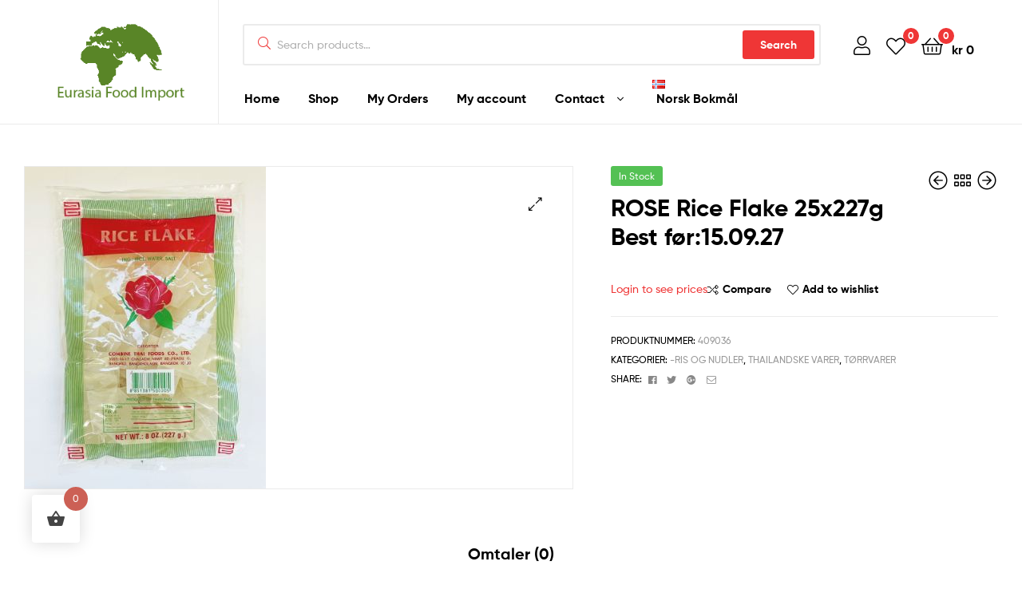

--- FILE ---
content_type: text/html; charset=UTF-8
request_url: https://www.eurasiafood.no/product/rose-rice-flake-25x227g-best-for20-04-25/
body_size: 22999
content:
<!doctype html>
<html lang="nb-NO" class="">
<head>
	<meta charset="UTF-8">
	<meta name="viewport" content="width=device-width, initial-scale=1.0, user-scalable=no">
	<link rel="profile" href="//gmpg.org/xfn/11">
	<link rel="pingback" href="https://www.eurasiafood.no/xmlrpc.php">
	<meta name='robots' content='index, follow, max-image-preview:large, max-snippet:-1, max-video-preview:-1' />
<link rel="dns-prefetch" href="//fonts.googleapis.com">
<link rel="dns-prefetch" href="//s.w.org">

<link rel="preload" as="font" type="font/woff2" crossorigin="anonymous" href="https://www.eurasiafood.no/wp-content/themes/ekommart/assets/fonts/new/Gilroy-Medium.woff2">
<link rel="preload" as="font" type="font/woff2" crossorigin="anonymous" href="https://www.eurasiafood.no/wp-content/themes/ekommart/assets/fonts/new/Gilroy-Bold.woff2">
<link rel="preload" as="font" type="font/woff2" crossorigin="anonymous" href="https://www.eurasiafood.no/wp-content/themes/ekommart/assets/fonts/ekommart-icon.woff2">
<script>window._wca = window._wca || [];</script>

	<!-- This site is optimized with the Yoast SEO plugin v26.8 - https://yoast.com/product/yoast-seo-wordpress/ -->
	<title>ROSE Rice Flake 25x227g Best før:15.09.27 - Eurasiafood</title>
	<link rel="canonical" href="https://www.eurasiafood.no/product/rose-rice-flake-25x227g-best-for20-04-25/" />
	<meta property="og:locale" content="nb_NO" />
	<meta property="og:type" content="article" />
	<meta property="og:title" content="ROSE Rice Flake 25x227g Best før:15.09.27 - Eurasiafood" />
	<meta property="og:url" content="https://www.eurasiafood.no/product/rose-rice-flake-25x227g-best-for20-04-25/" />
	<meta property="og:site_name" content="Eurasiafood" />
	<meta property="article:modified_time" content="2026-01-06T09:49:12+00:00" />
	<meta property="og:image" content="https://www.eurasiafood.no/wp-content/uploads/2023/07/ROSE-Rice-Flake-25x227g.jpg" />
	<meta property="og:image:width" content="302" />
	<meta property="og:image:height" content="403" />
	<meta property="og:image:type" content="image/jpeg" />
	<meta name="twitter:card" content="summary_large_image" />
	<script type="application/ld+json" class="yoast-schema-graph">{"@context":"https://schema.org","@graph":[{"@type":"WebPage","@id":"https://www.eurasiafood.no/product/rose-rice-flake-25x227g-best-for20-04-25/","url":"https://www.eurasiafood.no/product/rose-rice-flake-25x227g-best-for20-04-25/","name":"ROSE Rice Flake 25x227g Best før:15.09.27 - Eurasiafood","isPartOf":{"@id":"https://www.eurasiafood.no/#website"},"primaryImageOfPage":{"@id":"https://www.eurasiafood.no/product/rose-rice-flake-25x227g-best-for20-04-25/#primaryimage"},"image":{"@id":"https://www.eurasiafood.no/product/rose-rice-flake-25x227g-best-for20-04-25/#primaryimage"},"thumbnailUrl":"https://www.eurasiafood.no/wp-content/uploads/2023/07/ROSE-Rice-Flake-25x227g.jpg","datePublished":"2023-07-07T08:16:41+00:00","dateModified":"2026-01-06T09:49:12+00:00","breadcrumb":{"@id":"https://www.eurasiafood.no/product/rose-rice-flake-25x227g-best-for20-04-25/#breadcrumb"},"inLanguage":"nb-NO","potentialAction":[{"@type":"ReadAction","target":["https://www.eurasiafood.no/product/rose-rice-flake-25x227g-best-for20-04-25/"]}]},{"@type":"ImageObject","inLanguage":"nb-NO","@id":"https://www.eurasiafood.no/product/rose-rice-flake-25x227g-best-for20-04-25/#primaryimage","url":"https://www.eurasiafood.no/wp-content/uploads/2023/07/ROSE-Rice-Flake-25x227g.jpg","contentUrl":"https://www.eurasiafood.no/wp-content/uploads/2023/07/ROSE-Rice-Flake-25x227g.jpg","width":302,"height":403},{"@type":"BreadcrumbList","@id":"https://www.eurasiafood.no/product/rose-rice-flake-25x227g-best-for20-04-25/#breadcrumb","itemListElement":[{"@type":"ListItem","position":1,"name":"Home","item":"https://www.eurasiafood.no/"},{"@type":"ListItem","position":2,"name":"Shop","item":"https://www.eurasiafood.no/shop/"},{"@type":"ListItem","position":3,"name":"ROSE Rice Flake 25x227g Best før:15.09.27"}]},{"@type":"WebSite","@id":"https://www.eurasiafood.no/#website","url":"https://www.eurasiafood.no/","name":"Eurasiafood","description":"Maci AS - Eurasia Food Import","publisher":{"@id":"https://www.eurasiafood.no/#organization"},"potentialAction":[{"@type":"SearchAction","target":{"@type":"EntryPoint","urlTemplate":"https://www.eurasiafood.no/?s={search_term_string}"},"query-input":{"@type":"PropertyValueSpecification","valueRequired":true,"valueName":"search_term_string"}}],"inLanguage":"nb-NO"},{"@type":"Organization","@id":"https://www.eurasiafood.no/#organization","name":"Eurasiafood","url":"https://www.eurasiafood.no/","logo":{"@type":"ImageObject","inLanguage":"nb-NO","@id":"https://www.eurasiafood.no/#/schema/logo/image/","url":"https://www.eurasiafood.no/wp-content/uploads/2021/11/Logogreen-2.png","contentUrl":"https://www.eurasiafood.no/wp-content/uploads/2021/11/Logogreen-2.png","width":201,"height":134,"caption":"Eurasiafood"},"image":{"@id":"https://www.eurasiafood.no/#/schema/logo/image/"}}]}</script>
	<!-- / Yoast SEO plugin. -->


<link rel='dns-prefetch' href='//stats.wp.com' />
<link rel="alternate" type="application/rss+xml" title="Eurasiafood &raquo; strøm" href="https://www.eurasiafood.no/feed/" />
<link rel="alternate" type="application/rss+xml" title="Eurasiafood &raquo; kommentarstrøm" href="https://www.eurasiafood.no/comments/feed/" />
<link rel="alternate" type="application/rss+xml" title="Eurasiafood &raquo; ROSE Rice Flake 25x227g Best før:15.09.27 kommentarstrøm" href="https://www.eurasiafood.no/product/rose-rice-flake-25x227g-best-for20-04-25/feed/" />
<link rel="alternate" title="oEmbed (JSON)" type="application/json+oembed" href="https://www.eurasiafood.no/wp-json/oembed/1.0/embed?url=https%3A%2F%2Fwww.eurasiafood.no%2Fproduct%2Frose-rice-flake-25x227g-best-for20-04-25%2F&#038;lang=nb" />
<link rel="alternate" title="oEmbed (XML)" type="text/xml+oembed" href="https://www.eurasiafood.no/wp-json/oembed/1.0/embed?url=https%3A%2F%2Fwww.eurasiafood.no%2Fproduct%2Frose-rice-flake-25x227g-best-for20-04-25%2F&#038;format=xml&#038;lang=nb" />
<style id='wp-img-auto-sizes-contain-inline-css' type='text/css'>
img:is([sizes=auto i],[sizes^="auto," i]){contain-intrinsic-size:3000px 1500px}
/*# sourceURL=wp-img-auto-sizes-contain-inline-css */
</style>
<style id='wp-emoji-styles-inline-css' type='text/css'>

	img.wp-smiley, img.emoji {
		display: inline !important;
		border: none !important;
		box-shadow: none !important;
		height: 1em !important;
		width: 1em !important;
		margin: 0 0.07em !important;
		vertical-align: -0.1em !important;
		background: none !important;
		padding: 0 !important;
	}
/*# sourceURL=wp-emoji-styles-inline-css */
</style>
<link rel='stylesheet' id='wp-block-library-css' href='https://www.eurasiafood.no/wp-includes/css/dist/block-library/style.min.css?ver=6.9' type='text/css' media='all' />
<style id='wp-block-library-theme-inline-css' type='text/css'>
.wp-block-audio :where(figcaption){color:#555;font-size:13px;text-align:center}.is-dark-theme .wp-block-audio :where(figcaption){color:#ffffffa6}.wp-block-audio{margin:0 0 1em}.wp-block-code{border:1px solid #ccc;border-radius:4px;font-family:Menlo,Consolas,monaco,monospace;padding:.8em 1em}.wp-block-embed :where(figcaption){color:#555;font-size:13px;text-align:center}.is-dark-theme .wp-block-embed :where(figcaption){color:#ffffffa6}.wp-block-embed{margin:0 0 1em}.blocks-gallery-caption{color:#555;font-size:13px;text-align:center}.is-dark-theme .blocks-gallery-caption{color:#ffffffa6}:root :where(.wp-block-image figcaption){color:#555;font-size:13px;text-align:center}.is-dark-theme :root :where(.wp-block-image figcaption){color:#ffffffa6}.wp-block-image{margin:0 0 1em}.wp-block-pullquote{border-bottom:4px solid;border-top:4px solid;color:currentColor;margin-bottom:1.75em}.wp-block-pullquote :where(cite),.wp-block-pullquote :where(footer),.wp-block-pullquote__citation{color:currentColor;font-size:.8125em;font-style:normal;text-transform:uppercase}.wp-block-quote{border-left:.25em solid;margin:0 0 1.75em;padding-left:1em}.wp-block-quote cite,.wp-block-quote footer{color:currentColor;font-size:.8125em;font-style:normal;position:relative}.wp-block-quote:where(.has-text-align-right){border-left:none;border-right:.25em solid;padding-left:0;padding-right:1em}.wp-block-quote:where(.has-text-align-center){border:none;padding-left:0}.wp-block-quote.is-large,.wp-block-quote.is-style-large,.wp-block-quote:where(.is-style-plain){border:none}.wp-block-search .wp-block-search__label{font-weight:700}.wp-block-search__button{border:1px solid #ccc;padding:.375em .625em}:where(.wp-block-group.has-background){padding:1.25em 2.375em}.wp-block-separator.has-css-opacity{opacity:.4}.wp-block-separator{border:none;border-bottom:2px solid;margin-left:auto;margin-right:auto}.wp-block-separator.has-alpha-channel-opacity{opacity:1}.wp-block-separator:not(.is-style-wide):not(.is-style-dots){width:100px}.wp-block-separator.has-background:not(.is-style-dots){border-bottom:none;height:1px}.wp-block-separator.has-background:not(.is-style-wide):not(.is-style-dots){height:2px}.wp-block-table{margin:0 0 1em}.wp-block-table td,.wp-block-table th{word-break:normal}.wp-block-table :where(figcaption){color:#555;font-size:13px;text-align:center}.is-dark-theme .wp-block-table :where(figcaption){color:#ffffffa6}.wp-block-video :where(figcaption){color:#555;font-size:13px;text-align:center}.is-dark-theme .wp-block-video :where(figcaption){color:#ffffffa6}.wp-block-video{margin:0 0 1em}:root :where(.wp-block-template-part.has-background){margin-bottom:0;margin-top:0;padding:1.25em 2.375em}
/*# sourceURL=/wp-includes/css/dist/block-library/theme.min.css */
</style>
<style id='classic-theme-styles-inline-css' type='text/css'>
/*! This file is auto-generated */
.wp-block-button__link{color:#fff;background-color:#32373c;border-radius:9999px;box-shadow:none;text-decoration:none;padding:calc(.667em + 2px) calc(1.333em + 2px);font-size:1.125em}.wp-block-file__button{background:#32373c;color:#fff;text-decoration:none}
/*# sourceURL=/wp-includes/css/classic-themes.min.css */
</style>
<link rel='stylesheet' id='mediaelement-css' href='https://www.eurasiafood.no/wp-includes/js/mediaelement/mediaelementplayer-legacy.min.css?ver=4.2.17' type='text/css' media='all' />
<link rel='stylesheet' id='wp-mediaelement-css' href='https://www.eurasiafood.no/wp-includes/js/mediaelement/wp-mediaelement.min.css?ver=6.9' type='text/css' media='all' />
<style id='jetpack-sharing-buttons-style-inline-css' type='text/css'>
.jetpack-sharing-buttons__services-list{display:flex;flex-direction:row;flex-wrap:wrap;gap:0;list-style-type:none;margin:5px;padding:0}.jetpack-sharing-buttons__services-list.has-small-icon-size{font-size:12px}.jetpack-sharing-buttons__services-list.has-normal-icon-size{font-size:16px}.jetpack-sharing-buttons__services-list.has-large-icon-size{font-size:24px}.jetpack-sharing-buttons__services-list.has-huge-icon-size{font-size:36px}@media print{.jetpack-sharing-buttons__services-list{display:none!important}}.editor-styles-wrapper .wp-block-jetpack-sharing-buttons{gap:0;padding-inline-start:0}ul.jetpack-sharing-buttons__services-list.has-background{padding:1.25em 2.375em}
/*# sourceURL=https://www.eurasiafood.no/wp-content/plugins/jetpack/_inc/blocks/sharing-buttons/view.css */
</style>
<link rel='stylesheet' id='ekommart-gutenberg-blocks-css' href='https://www.eurasiafood.no/wp-content/themes/ekommart/assets/css/base/gutenberg-blocks.css?ver=3.6.0' type='text/css' media='all' />
<style id='global-styles-inline-css' type='text/css'>
:root{--wp--preset--aspect-ratio--square: 1;--wp--preset--aspect-ratio--4-3: 4/3;--wp--preset--aspect-ratio--3-4: 3/4;--wp--preset--aspect-ratio--3-2: 3/2;--wp--preset--aspect-ratio--2-3: 2/3;--wp--preset--aspect-ratio--16-9: 16/9;--wp--preset--aspect-ratio--9-16: 9/16;--wp--preset--color--black: #000000;--wp--preset--color--cyan-bluish-gray: #abb8c3;--wp--preset--color--white: #ffffff;--wp--preset--color--pale-pink: #f78da7;--wp--preset--color--vivid-red: #cf2e2e;--wp--preset--color--luminous-vivid-orange: #ff6900;--wp--preset--color--luminous-vivid-amber: #fcb900;--wp--preset--color--light-green-cyan: #7bdcb5;--wp--preset--color--vivid-green-cyan: #00d084;--wp--preset--color--pale-cyan-blue: #8ed1fc;--wp--preset--color--vivid-cyan-blue: #0693e3;--wp--preset--color--vivid-purple: #9b51e0;--wp--preset--gradient--vivid-cyan-blue-to-vivid-purple: linear-gradient(135deg,rgb(6,147,227) 0%,rgb(155,81,224) 100%);--wp--preset--gradient--light-green-cyan-to-vivid-green-cyan: linear-gradient(135deg,rgb(122,220,180) 0%,rgb(0,208,130) 100%);--wp--preset--gradient--luminous-vivid-amber-to-luminous-vivid-orange: linear-gradient(135deg,rgb(252,185,0) 0%,rgb(255,105,0) 100%);--wp--preset--gradient--luminous-vivid-orange-to-vivid-red: linear-gradient(135deg,rgb(255,105,0) 0%,rgb(207,46,46) 100%);--wp--preset--gradient--very-light-gray-to-cyan-bluish-gray: linear-gradient(135deg,rgb(238,238,238) 0%,rgb(169,184,195) 100%);--wp--preset--gradient--cool-to-warm-spectrum: linear-gradient(135deg,rgb(74,234,220) 0%,rgb(151,120,209) 20%,rgb(207,42,186) 40%,rgb(238,44,130) 60%,rgb(251,105,98) 80%,rgb(254,248,76) 100%);--wp--preset--gradient--blush-light-purple: linear-gradient(135deg,rgb(255,206,236) 0%,rgb(152,150,240) 100%);--wp--preset--gradient--blush-bordeaux: linear-gradient(135deg,rgb(254,205,165) 0%,rgb(254,45,45) 50%,rgb(107,0,62) 100%);--wp--preset--gradient--luminous-dusk: linear-gradient(135deg,rgb(255,203,112) 0%,rgb(199,81,192) 50%,rgb(65,88,208) 100%);--wp--preset--gradient--pale-ocean: linear-gradient(135deg,rgb(255,245,203) 0%,rgb(182,227,212) 50%,rgb(51,167,181) 100%);--wp--preset--gradient--electric-grass: linear-gradient(135deg,rgb(202,248,128) 0%,rgb(113,206,126) 100%);--wp--preset--gradient--midnight: linear-gradient(135deg,rgb(2,3,129) 0%,rgb(40,116,252) 100%);--wp--preset--font-size--small: 14px;--wp--preset--font-size--medium: 23px;--wp--preset--font-size--large: 26px;--wp--preset--font-size--x-large: 42px;--wp--preset--font-size--normal: 16px;--wp--preset--font-size--huge: 37px;--wp--preset--spacing--20: 0.44rem;--wp--preset--spacing--30: 0.67rem;--wp--preset--spacing--40: 1rem;--wp--preset--spacing--50: 1.5rem;--wp--preset--spacing--60: 2.25rem;--wp--preset--spacing--70: 3.38rem;--wp--preset--spacing--80: 5.06rem;--wp--preset--shadow--natural: 6px 6px 9px rgba(0, 0, 0, 0.2);--wp--preset--shadow--deep: 12px 12px 50px rgba(0, 0, 0, 0.4);--wp--preset--shadow--sharp: 6px 6px 0px rgba(0, 0, 0, 0.2);--wp--preset--shadow--outlined: 6px 6px 0px -3px rgb(255, 255, 255), 6px 6px rgb(0, 0, 0);--wp--preset--shadow--crisp: 6px 6px 0px rgb(0, 0, 0);}:where(.is-layout-flex){gap: 0.5em;}:where(.is-layout-grid){gap: 0.5em;}body .is-layout-flex{display: flex;}.is-layout-flex{flex-wrap: wrap;align-items: center;}.is-layout-flex > :is(*, div){margin: 0;}body .is-layout-grid{display: grid;}.is-layout-grid > :is(*, div){margin: 0;}:where(.wp-block-columns.is-layout-flex){gap: 2em;}:where(.wp-block-columns.is-layout-grid){gap: 2em;}:where(.wp-block-post-template.is-layout-flex){gap: 1.25em;}:where(.wp-block-post-template.is-layout-grid){gap: 1.25em;}.has-black-color{color: var(--wp--preset--color--black) !important;}.has-cyan-bluish-gray-color{color: var(--wp--preset--color--cyan-bluish-gray) !important;}.has-white-color{color: var(--wp--preset--color--white) !important;}.has-pale-pink-color{color: var(--wp--preset--color--pale-pink) !important;}.has-vivid-red-color{color: var(--wp--preset--color--vivid-red) !important;}.has-luminous-vivid-orange-color{color: var(--wp--preset--color--luminous-vivid-orange) !important;}.has-luminous-vivid-amber-color{color: var(--wp--preset--color--luminous-vivid-amber) !important;}.has-light-green-cyan-color{color: var(--wp--preset--color--light-green-cyan) !important;}.has-vivid-green-cyan-color{color: var(--wp--preset--color--vivid-green-cyan) !important;}.has-pale-cyan-blue-color{color: var(--wp--preset--color--pale-cyan-blue) !important;}.has-vivid-cyan-blue-color{color: var(--wp--preset--color--vivid-cyan-blue) !important;}.has-vivid-purple-color{color: var(--wp--preset--color--vivid-purple) !important;}.has-black-background-color{background-color: var(--wp--preset--color--black) !important;}.has-cyan-bluish-gray-background-color{background-color: var(--wp--preset--color--cyan-bluish-gray) !important;}.has-white-background-color{background-color: var(--wp--preset--color--white) !important;}.has-pale-pink-background-color{background-color: var(--wp--preset--color--pale-pink) !important;}.has-vivid-red-background-color{background-color: var(--wp--preset--color--vivid-red) !important;}.has-luminous-vivid-orange-background-color{background-color: var(--wp--preset--color--luminous-vivid-orange) !important;}.has-luminous-vivid-amber-background-color{background-color: var(--wp--preset--color--luminous-vivid-amber) !important;}.has-light-green-cyan-background-color{background-color: var(--wp--preset--color--light-green-cyan) !important;}.has-vivid-green-cyan-background-color{background-color: var(--wp--preset--color--vivid-green-cyan) !important;}.has-pale-cyan-blue-background-color{background-color: var(--wp--preset--color--pale-cyan-blue) !important;}.has-vivid-cyan-blue-background-color{background-color: var(--wp--preset--color--vivid-cyan-blue) !important;}.has-vivid-purple-background-color{background-color: var(--wp--preset--color--vivid-purple) !important;}.has-black-border-color{border-color: var(--wp--preset--color--black) !important;}.has-cyan-bluish-gray-border-color{border-color: var(--wp--preset--color--cyan-bluish-gray) !important;}.has-white-border-color{border-color: var(--wp--preset--color--white) !important;}.has-pale-pink-border-color{border-color: var(--wp--preset--color--pale-pink) !important;}.has-vivid-red-border-color{border-color: var(--wp--preset--color--vivid-red) !important;}.has-luminous-vivid-orange-border-color{border-color: var(--wp--preset--color--luminous-vivid-orange) !important;}.has-luminous-vivid-amber-border-color{border-color: var(--wp--preset--color--luminous-vivid-amber) !important;}.has-light-green-cyan-border-color{border-color: var(--wp--preset--color--light-green-cyan) !important;}.has-vivid-green-cyan-border-color{border-color: var(--wp--preset--color--vivid-green-cyan) !important;}.has-pale-cyan-blue-border-color{border-color: var(--wp--preset--color--pale-cyan-blue) !important;}.has-vivid-cyan-blue-border-color{border-color: var(--wp--preset--color--vivid-cyan-blue) !important;}.has-vivid-purple-border-color{border-color: var(--wp--preset--color--vivid-purple) !important;}.has-vivid-cyan-blue-to-vivid-purple-gradient-background{background: var(--wp--preset--gradient--vivid-cyan-blue-to-vivid-purple) !important;}.has-light-green-cyan-to-vivid-green-cyan-gradient-background{background: var(--wp--preset--gradient--light-green-cyan-to-vivid-green-cyan) !important;}.has-luminous-vivid-amber-to-luminous-vivid-orange-gradient-background{background: var(--wp--preset--gradient--luminous-vivid-amber-to-luminous-vivid-orange) !important;}.has-luminous-vivid-orange-to-vivid-red-gradient-background{background: var(--wp--preset--gradient--luminous-vivid-orange-to-vivid-red) !important;}.has-very-light-gray-to-cyan-bluish-gray-gradient-background{background: var(--wp--preset--gradient--very-light-gray-to-cyan-bluish-gray) !important;}.has-cool-to-warm-spectrum-gradient-background{background: var(--wp--preset--gradient--cool-to-warm-spectrum) !important;}.has-blush-light-purple-gradient-background{background: var(--wp--preset--gradient--blush-light-purple) !important;}.has-blush-bordeaux-gradient-background{background: var(--wp--preset--gradient--blush-bordeaux) !important;}.has-luminous-dusk-gradient-background{background: var(--wp--preset--gradient--luminous-dusk) !important;}.has-pale-ocean-gradient-background{background: var(--wp--preset--gradient--pale-ocean) !important;}.has-electric-grass-gradient-background{background: var(--wp--preset--gradient--electric-grass) !important;}.has-midnight-gradient-background{background: var(--wp--preset--gradient--midnight) !important;}.has-small-font-size{font-size: var(--wp--preset--font-size--small) !important;}.has-medium-font-size{font-size: var(--wp--preset--font-size--medium) !important;}.has-large-font-size{font-size: var(--wp--preset--font-size--large) !important;}.has-x-large-font-size{font-size: var(--wp--preset--font-size--x-large) !important;}
:where(.wp-block-post-template.is-layout-flex){gap: 1.25em;}:where(.wp-block-post-template.is-layout-grid){gap: 1.25em;}
:where(.wp-block-term-template.is-layout-flex){gap: 1.25em;}:where(.wp-block-term-template.is-layout-grid){gap: 1.25em;}
:where(.wp-block-columns.is-layout-flex){gap: 2em;}:where(.wp-block-columns.is-layout-grid){gap: 2em;}
:root :where(.wp-block-pullquote){font-size: 1.5em;line-height: 1.6;}
/*# sourceURL=global-styles-inline-css */
</style>
<link rel='stylesheet' id='widgetopts-styles-css' href='https://www.eurasiafood.no/wp-content/plugins/widget-options/assets/css/widget-options.css?ver=4.1.3' type='text/css' media='all' />
<link rel='stylesheet' id='photoswipe-css' href='https://www.eurasiafood.no/wp-content/plugins/woocommerce/assets/css/photoswipe/photoswipe.min.css?ver=10.4.3' type='text/css' media='all' />
<link rel='stylesheet' id='photoswipe-default-skin-css' href='https://www.eurasiafood.no/wp-content/plugins/woocommerce/assets/css/photoswipe/default-skin/default-skin.min.css?ver=10.4.3' type='text/css' media='all' />
<style id='woocommerce-inline-inline-css' type='text/css'>
.woocommerce form .form-row .required { visibility: visible; }
/*# sourceURL=woocommerce-inline-inline-css */
</style>
<link rel='stylesheet' id='wpos-slick-style-css' href='https://www.eurasiafood.no/wp-content/plugins/woo-product-slider-and-carousel-with-category/assets/css/slick.css?ver=3.0.3' type='text/css' media='all' />
<link rel='stylesheet' id='wcpscwc-public-style-css' href='https://www.eurasiafood.no/wp-content/plugins/woo-product-slider-and-carousel-with-category/assets/css/wcpscwc-public.css?ver=3.0.3' type='text/css' media='all' />
<link rel='stylesheet' id='woo-variation-swatches-css' href='https://www.eurasiafood.no/wp-content/plugins/woo-variation-swatches/assets/css/frontend.min.css?ver=1762988373' type='text/css' media='all' />
<style id='woo-variation-swatches-inline-css' type='text/css'>
:root {
--wvs-tick:url("data:image/svg+xml;utf8,%3Csvg filter='drop-shadow(0px 0px 2px rgb(0 0 0 / .8))' xmlns='http://www.w3.org/2000/svg'  viewBox='0 0 30 30'%3E%3Cpath fill='none' stroke='%23ffffff' stroke-linecap='round' stroke-linejoin='round' stroke-width='4' d='M4 16L11 23 27 7'/%3E%3C/svg%3E");

--wvs-cross:url("data:image/svg+xml;utf8,%3Csvg filter='drop-shadow(0px 0px 5px rgb(255 255 255 / .6))' xmlns='http://www.w3.org/2000/svg' width='72px' height='72px' viewBox='0 0 24 24'%3E%3Cpath fill='none' stroke='%23ff0000' stroke-linecap='round' stroke-width='0.6' d='M5 5L19 19M19 5L5 19'/%3E%3C/svg%3E");
--wvs-single-product-item-width:30px;
--wvs-single-product-item-height:30px;
--wvs-single-product-item-font-size:16px}
/*# sourceURL=woo-variation-swatches-inline-css */
</style>
<link rel='stylesheet' id='hint-css' href='https://www.eurasiafood.no/wp-content/plugins/woo-fly-cart/assets/hint/hint.min.css?ver=6.9' type='text/css' media='all' />
<link rel='stylesheet' id='perfect-scrollbar-css' href='https://www.eurasiafood.no/wp-content/plugins/woo-fly-cart/assets/perfect-scrollbar/css/perfect-scrollbar.min.css?ver=6.9' type='text/css' media='all' />
<link rel='stylesheet' id='perfect-scrollbar-wpc-css' href='https://www.eurasiafood.no/wp-content/plugins/woo-fly-cart/assets/perfect-scrollbar/css/custom-theme.css?ver=6.9' type='text/css' media='all' />
<link rel='stylesheet' id='woofc-fonts-css' href='https://www.eurasiafood.no/wp-content/plugins/woo-fly-cart/assets/css/fonts.css?ver=6.9' type='text/css' media='all' />
<link rel='stylesheet' id='woofc-frontend-css' href='https://www.eurasiafood.no/wp-content/plugins/woo-fly-cart/assets/css/frontend.css?ver=5.9.9' type='text/css' media='all' />
<style id='woofc-frontend-inline-css' type='text/css'>
.woofc-area.woofc-style-01 .woofc-inner, .woofc-area.woofc-style-03 .woofc-inner, .woofc-area.woofc-style-02 .woofc-area-bot .woofc-action .woofc-action-inner > div a:hover, .woofc-area.woofc-style-04 .woofc-area-bot .woofc-action .woofc-action-inner > div a:hover {
                            background-color: #cc6055;
                        }

                        .woofc-area.woofc-style-01 .woofc-area-bot .woofc-action .woofc-action-inner > div a, .woofc-area.woofc-style-02 .woofc-area-bot .woofc-action .woofc-action-inner > div a, .woofc-area.woofc-style-03 .woofc-area-bot .woofc-action .woofc-action-inner > div a, .woofc-area.woofc-style-04 .woofc-area-bot .woofc-action .woofc-action-inner > div a {
                            outline: none;
                            color: #cc6055;
                        }

                        .woofc-area.woofc-style-02 .woofc-area-bot .woofc-action .woofc-action-inner > div a, .woofc-area.woofc-style-04 .woofc-area-bot .woofc-action .woofc-action-inner > div a {
                            border-color: #cc6055;
                        }

                        .woofc-area.woofc-style-05 .woofc-inner{
                            background-color: #cc6055;
                            background-image: url('');
                            background-size: cover;
                            background-position: center;
                            background-repeat: no-repeat;
                        }
                        
                        .woofc-count span {
                            background-color: #cc6055;
                        }
/*# sourceURL=woofc-frontend-inline-css */
</style>
<link rel='stylesheet' id='woosc-frontend-css' href='https://www.eurasiafood.no/wp-content/plugins/woo-smart-compare/assets/css/frontend.css?ver=6.5.3' type='text/css' media='all' />
<link rel='stylesheet' id='slick-css' href='https://www.eurasiafood.no/wp-content/plugins/woo-smart-quick-view/assets/libs/slick/slick.css?ver=6.9' type='text/css' media='all' />
<link rel='stylesheet' id='magnific-popup-css' href='https://www.eurasiafood.no/wp-content/plugins/woo-smart-quick-view/assets/libs/magnific-popup/magnific-popup.css?ver=6.9' type='text/css' media='all' />
<link rel='stylesheet' id='woosq-feather-css' href='https://www.eurasiafood.no/wp-content/plugins/woo-smart-quick-view/assets/libs/feather/feather.css?ver=6.9' type='text/css' media='all' />
<link rel='stylesheet' id='woosq-frontend-css' href='https://www.eurasiafood.no/wp-content/plugins/woo-smart-quick-view/assets/css/frontend.css?ver=4.2.8' type='text/css' media='all' />
<link rel='stylesheet' id='woosw-icons-css' href='https://www.eurasiafood.no/wp-content/plugins/woo-smart-wishlist/assets/css/icons.css?ver=5.0.8' type='text/css' media='all' />
<link rel='stylesheet' id='woosw-frontend-css' href='https://www.eurasiafood.no/wp-content/plugins/woo-smart-wishlist/assets/css/frontend.css?ver=5.0.8' type='text/css' media='all' />
<style id='woosw-frontend-inline-css' type='text/css'>
.woosw-popup .woosw-popup-inner .woosw-popup-content .woosw-popup-content-bot .woosw-notice { background-color: #5fbd74; } .woosw-popup .woosw-popup-inner .woosw-popup-content .woosw-popup-content-bot .woosw-popup-content-bot-inner a:hover { color: #5fbd74; border-color: #5fbd74; } 
/*# sourceURL=woosw-frontend-inline-css */
</style>
<link rel='stylesheet' id='ekommart-style-css' href='https://www.eurasiafood.no/wp-content/themes/ekommart/style.css?ver=3.6.0' type='text/css' media='all' />
<link rel='stylesheet' id='wwp_single_product_page_css-css' href='https://www.eurasiafood.no/wp-content/plugins/woocommerce-wholesale-prices/css/frontend/product/wwp-single-product-page.css?ver=2.2.5' type='text/css' media='all' />
<link rel='stylesheet' id='ekommart-woocommerce-style-css' href='https://www.eurasiafood.no/wp-content/themes/ekommart/assets/css/woocommerce/woocommerce.css?ver=3.6.0' type='text/css' media='all' />
<link rel='stylesheet' id='tooltipster-css' href='https://www.eurasiafood.no/wp-content/themes/ekommart/assets/css/libs/tooltipster.bundle.min.css?ver=3.6.0' type='text/css' media='all' />
<link rel='stylesheet' id='ekommart-child-style-css' href='https://www.eurasiafood.no/wp-content/themes/ekommart-child/style.css?ver=3.6.0' type='text/css' media='all' />
<link rel='stylesheet' id='ekit-widget-styles-css' href='https://www.eurasiafood.no/wp-content/plugins/elementskit-lite/widgets/init/assets/css/widget-styles.css?ver=3.7.8' type='text/css' media='all' />
<link rel='stylesheet' id='ekit-responsive-css' href='https://www.eurasiafood.no/wp-content/plugins/elementskit-lite/widgets/init/assets/css/responsive.css?ver=3.7.8' type='text/css' media='all' />
<script type="text/template" id="tmpl-variation-template">
	<div class="woocommerce-variation-description">{{{ data.variation.variation_description }}}</div>
	<div class="woocommerce-variation-price">{{{ data.variation.price_html }}}</div>
	<div class="woocommerce-variation-availability">{{{ data.variation.availability_html }}}</div>
</script>
<script type="text/template" id="tmpl-unavailable-variation-template">
	<p role="alert">Beklager, dette produktet er ikke tilgjengelig. Vennligst velg en annen kombinasjon.</p>
</script>
<!--n2css--><!--n2js--><script type="text/javascript" src="https://www.eurasiafood.no/wp-includes/js/jquery/jquery.min.js?ver=3.7.1" id="jquery-core-js"></script>
<script type="text/javascript" src="https://www.eurasiafood.no/wp-includes/js/jquery/jquery-migrate.min.js?ver=3.4.1" id="jquery-migrate-js"></script>
<script type="text/javascript" src="https://www.eurasiafood.no/wp-content/plugins/woocommerce/assets/js/jquery-blockui/jquery.blockUI.min.js?ver=2.7.0-wc.10.4.3" id="wc-jquery-blockui-js" data-wp-strategy="defer"></script>
<script type="text/javascript" id="wc-add-to-cart-js-extra">
/* <![CDATA[ */
var wc_add_to_cart_params = {"ajax_url":"/wp-admin/admin-ajax.php","wc_ajax_url":"/?wc-ajax=%%endpoint%%","i18n_view_cart":"Vis handlekurv","cart_url":"https://www.eurasiafood.no/cart/","is_cart":"","cart_redirect_after_add":"no"};
//# sourceURL=wc-add-to-cart-js-extra
/* ]]> */
</script>
<script type="text/javascript" src="https://www.eurasiafood.no/wp-content/plugins/woocommerce/assets/js/frontend/add-to-cart.min.js?ver=10.4.3" id="wc-add-to-cart-js" defer="defer" data-wp-strategy="defer"></script>
<script type="text/javascript" src="https://www.eurasiafood.no/wp-content/plugins/woocommerce/assets/js/zoom/jquery.zoom.min.js?ver=1.7.21-wc.10.4.3" id="wc-zoom-js" defer="defer" data-wp-strategy="defer"></script>
<script type="text/javascript" src="https://www.eurasiafood.no/wp-content/plugins/woocommerce/assets/js/flexslider/jquery.flexslider.min.js?ver=2.7.2-wc.10.4.3" id="wc-flexslider-js" defer="defer" data-wp-strategy="defer"></script>
<script type="text/javascript" src="https://www.eurasiafood.no/wp-content/plugins/woocommerce/assets/js/photoswipe/photoswipe.min.js?ver=4.1.1-wc.10.4.3" id="wc-photoswipe-js" defer="defer" data-wp-strategy="defer"></script>
<script type="text/javascript" src="https://www.eurasiafood.no/wp-content/plugins/woocommerce/assets/js/photoswipe/photoswipe-ui-default.min.js?ver=4.1.1-wc.10.4.3" id="wc-photoswipe-ui-default-js" defer="defer" data-wp-strategy="defer"></script>
<script type="text/javascript" id="wc-single-product-js-extra">
/* <![CDATA[ */
var wc_single_product_params = {"i18n_required_rating_text":"Vennligst velg en vurdering","i18n_rating_options":["1 av 5 stjerner","2 av 5 stjerner","3 av 5 stjerner","4 av 5 stjerner","5 av 5 stjerner"],"i18n_product_gallery_trigger_text":"Se bildegalleri i fullskjerm","review_rating_required":"yes","flexslider":{"rtl":false,"animation":"slide","smoothHeight":true,"directionNav":false,"controlNav":"thumbnails","slideshow":false,"animationSpeed":500,"animationLoop":false,"allowOneSlide":false},"zoom_enabled":"1","zoom_options":[],"photoswipe_enabled":"1","photoswipe_options":{"shareEl":false,"closeOnScroll":false,"history":false,"hideAnimationDuration":0,"showAnimationDuration":0},"flexslider_enabled":"1"};
//# sourceURL=wc-single-product-js-extra
/* ]]> */
</script>
<script type="text/javascript" src="https://www.eurasiafood.no/wp-content/plugins/woocommerce/assets/js/frontend/single-product.min.js?ver=10.4.3" id="wc-single-product-js" defer="defer" data-wp-strategy="defer"></script>
<script type="text/javascript" src="https://www.eurasiafood.no/wp-content/plugins/woocommerce/assets/js/js-cookie/js.cookie.min.js?ver=2.1.4-wc.10.4.3" id="wc-js-cookie-js" data-wp-strategy="defer"></script>
<script type="text/javascript" id="woocommerce-js-extra">
/* <![CDATA[ */
var woocommerce_params = {"ajax_url":"/wp-admin/admin-ajax.php","wc_ajax_url":"/?wc-ajax=%%endpoint%%","i18n_password_show":"Vis passord","i18n_password_hide":"Skjul passord"};
//# sourceURL=woocommerce-js-extra
/* ]]> */
</script>
<script type="text/javascript" src="https://www.eurasiafood.no/wp-content/plugins/woocommerce/assets/js/frontend/woocommerce.min.js?ver=10.4.3" id="woocommerce-js" defer="defer" data-wp-strategy="defer"></script>
<script type="text/javascript" src="https://www.eurasiafood.no/wp-includes/js/underscore.min.js?ver=1.13.7" id="underscore-js"></script>
<script type="text/javascript" id="wp-util-js-extra">
/* <![CDATA[ */
var _wpUtilSettings = {"ajax":{"url":"/wp-admin/admin-ajax.php"}};
//# sourceURL=wp-util-js-extra
/* ]]> */
</script>
<script type="text/javascript" src="https://www.eurasiafood.no/wp-includes/js/wp-util.min.js?ver=6.9" id="wp-util-js"></script>
<script type="text/javascript" src="https://stats.wp.com/s-202604.js" id="woocommerce-analytics-js" defer="defer" data-wp-strategy="defer"></script>
<link rel="https://api.w.org/" href="https://www.eurasiafood.no/wp-json/" /><link rel="alternate" title="JSON" type="application/json" href="https://www.eurasiafood.no/wp-json/wp/v2/product/18545" /><link rel="EditURI" type="application/rsd+xml" title="RSD" href="https://www.eurasiafood.no/xmlrpc.php?rsd" />
<meta name="generator" content="WordPress 6.9" />
<meta name="generator" content="WooCommerce 10.4.3" />
<link rel='shortlink' href='https://www.eurasiafood.no/?p=18545' />
<meta name="wwp" content="yes" />	<style>img#wpstats{display:none}</style>
			<noscript><style>.woocommerce-product-gallery{ opacity: 1 !important; }</style></noscript>
	<meta name="generator" content="Elementor 3.34.2; features: additional_custom_breakpoints; settings: css_print_method-internal, google_font-enabled, font_display-auto">
			<style>
				.e-con.e-parent:nth-of-type(n+4):not(.e-lazyloaded):not(.e-no-lazyload),
				.e-con.e-parent:nth-of-type(n+4):not(.e-lazyloaded):not(.e-no-lazyload) * {
					background-image: none !important;
				}
				@media screen and (max-height: 1024px) {
					.e-con.e-parent:nth-of-type(n+3):not(.e-lazyloaded):not(.e-no-lazyload),
					.e-con.e-parent:nth-of-type(n+3):not(.e-lazyloaded):not(.e-no-lazyload) * {
						background-image: none !important;
					}
				}
				@media screen and (max-height: 640px) {
					.e-con.e-parent:nth-of-type(n+2):not(.e-lazyloaded):not(.e-no-lazyload),
					.e-con.e-parent:nth-of-type(n+2):not(.e-lazyloaded):not(.e-no-lazyload) * {
						background-image: none !important;
					}
				}
			</style>
			<link rel="icon" href="https://www.eurasiafood.no/wp-content/uploads/2021/11/cropped-pngegg-32x32.png" sizes="32x32" />
<link rel="icon" href="https://www.eurasiafood.no/wp-content/uploads/2021/11/cropped-pngegg-192x192.png" sizes="192x192" />
<link rel="apple-touch-icon" href="https://www.eurasiafood.no/wp-content/uploads/2021/11/cropped-pngegg-180x180.png" />
<meta name="msapplication-TileImage" content="https://www.eurasiafood.no/wp-content/uploads/2021/11/cropped-pngegg-270x270.png" />
		<style type="text/css" id="wp-custom-css">
			/* Disable fly cart on mobile phones: */
@media only screen and (max-width: 768px) {  
  [class*="woofc-count"] {
    display:none;
  }
}
/* Hide category */
.cat-item-290{display:none;}
.cat-item-291{display:none;}

.site-info{visibility:visible;}


		</style>
		</head>
<body data-rsssl=1 class="wp-singular product-template-default single single-product postid-18545 wp-custom-logo wp-embed-responsive wp-theme-ekommart wp-child-theme-ekommart-child theme-ekommart woocommerce woocommerce-page woocommerce-no-js woo-variation-swatches wvs-behavior-blur wvs-theme-ekommart-child wvs-show-label wvs-tooltip chrome has-post-thumbnail woocommerce-active product-style-1 products-no-gutter ekommart-full-width-content single-product-horizontal elementor-default elementor-kit-5305">

<div id="page" class="hfeed site">
	<header id="masthead" class="site-header header-1" role="banner" style="">
    <div class="header-container container">
        <div class="header-left">
			        <div class="site-branding">
            <a href="https://www.eurasiafood.no/" class="custom-logo-link" rel="home"><img width="201" height="134" src="https://www.eurasiafood.no/wp-content/uploads/2021/11/Logogreen-2.png" class="custom-logo" alt="Eurasiafood" decoding="async" /></a>        <div class="site-branding-text">
                            <p class="site-title"><a href="https://www.eurasiafood.no/"
                                         rel="home">Eurasiafood</a></p>
            
                            <p class="site-description">Maci AS &#8211; Eurasia Food Import</p>
                    </div><!-- .site-branding-text -->
                </div>
                        <div class="site-header-cart header-cart-mobile">
                            <a class="cart-contents" href="https://www.eurasiafood.no/cart/" title="View your shopping cart">
                        <span class="count">0</span>
            <span class="woocommerce-Price-amount amount"><span class="woocommerce-Price-currencySymbol">&#107;&#114;</span>&nbsp;0</span>        </a>
                        </div>
                            <a href="#" class="menu-mobile-nav-button">
                <span class="toggle-text screen-reader-text">Menu</span>
                <i class="ekommart-icon-bars"></i>
            </a>
                    </div>
        <div class="header-right desktop-hide-down">
            <div class="col-fluid d-flex">
				            <div class="site-search">
                <div class="widget woocommerce widget_product_search">            <div class="ajax-search-result" style="display:none;">
            </div>
            <form role="search" method="get" class="woocommerce-product-search" action="https://www.eurasiafood.no/">
	<label class="screen-reader-text" for="woocommerce-product-search-field-0">Search for:</label>
	<input type="search" id="woocommerce-product-search-field-0" class="search-field" placeholder="Search products&hellip;" autocomplete="off" value="" name="s" />
	<button type="submit" value="Search">Search</button>
	<input type="hidden" name="post_type" value="product" />
</form>
</div>            </div>
                            <div class="header-group-action">
					        <div class="site-header-account">
            <a href="https://www.eurasiafood.no/my-account/"><i class="ekommart-icon-user"></i></a>
            <div class="account-dropdown">

            </div>
        </div>
                    <div class="site-header-wishlist">
                <a class="header-wishlist" href="https://www.eurasiafood.no/wishlist/WOOSW">
                    <i class="ekommart-icon-heart"></i>
                    <span class="count">0</span>
                </a>
            </div>
                        <div class="site-header-cart menu">
                        <a class="cart-contents" href="https://www.eurasiafood.no/cart/" title="View your shopping cart">
                        <span class="count">0</span>
            <span class="woocommerce-Price-amount amount"><span class="woocommerce-Price-currencySymbol">&#107;&#114;</span>&nbsp;0</span>        </a>
                                    </div>
                            </div>
            </div>
            <div class="col-fluid">
				        <nav class="main-navigation" role="navigation" aria-label="Primary Navigation">
            <div class="primary-navigation"><ul id="menu-ekommart-main-menu-english" class="menu"><li id="menu-item-13392" class="menu-item menu-item-type-post_type menu-item-object-page menu-item-13392"><a href="https://www.eurasiafood.no/en/home/">Home</a></li>
<li id="menu-item-13426" class="menu-item menu-item-type-post_type menu-item-object-page current_page_parent menu-item-13426"><a href="https://www.eurasiafood.no/shop/">Shop</a></li>
<li id="menu-item-7988" class="menu-item menu-item-type-post_type menu-item-object-page menu-item-7988"><a href="https://www.eurasiafood.no/my-orders/">My Orders</a></li>
<li id="menu-item-7985" class="menu-item menu-item-type-post_type menu-item-object-page menu-item-7985"><a href="https://www.eurasiafood.no/my-account/">My account</a></li>
<li id="menu-item-7606" class="menu-item menu-item-type-post_type menu-item-object-page menu-item-has-children menu-item-7606"><a href="https://www.eurasiafood.no/en/contact-page/">Contact</a>
<ul class="sub-menu">
	<li id="menu-item-13472" class="menu-item menu-item-type-post_type menu-item-object-page menu-item-13472"><a href="https://www.eurasiafood.no/en/contact-page/">Contact</a></li>
	<li id="menu-item-5328" class="menu-item menu-item-type-post_type menu-item-object-page menu-item-5328"><a href="https://www.eurasiafood.no/en/about-us/">About Us</a></li>
</ul>
</li>
<li id="menu-item-13357" class="pll-parent-menu-item menu-item menu-item-type-custom menu-item-object-custom menu-item-13357"><a href="#pll_switcher"><img src="[data-uri]" alt="" width="16" height="11" style="width: 16px; height: 11px;" /><span style="margin-left:0.3em;">Norsk Bokmål</span></a></li>
</ul></div>        </nav>
                    </div>
        </div>
    </div>
</header><!-- #masthead -->

	<div id="content" class="site-content" tabindex="-1">
		<div class="col-full">

<div class="woocommerce"></div>
	<div id="primary" class="content-area">
    <main id="main" class="site-main" role="main">
					
			<div class="woocommerce-notices-wrapper"></div><div id="product-18545" class="product type-product post-18545 status-publish first instock product_cat-ris-og-nudler product_cat-thailandske-varer product_cat-torrvarer has-post-thumbnail taxable shipping-taxable product-type-simple">

	<div class="woocommerce-product-gallery woocommerce-product-gallery--with-images woocommerce-product-gallery--columns-4 images woocommerce-product-gallery-horizontal" data-columns="4" style="opacity: 0; transition: opacity .25s ease-in-out;">
	<div class="woocommerce-product-gallery__wrapper">
		<div data-thumb="https://www.eurasiafood.no/wp-content/uploads/2023/07/ROSE-Rice-Flake-25x227g-100x100.jpg" data-thumb-alt="ROSE Rice Flake 25x227g Best før:15.09.27" data-thumb-srcset="https://www.eurasiafood.no/wp-content/uploads/2023/07/ROSE-Rice-Flake-25x227g-100x100.jpg 100w, https://www.eurasiafood.no/wp-content/uploads/2023/07/ROSE-Rice-Flake-25x227g-150x150.jpg 150w, https://www.eurasiafood.no/wp-content/uploads/2023/07/ROSE-Rice-Flake-25x227g-300x300.jpg 300w, https://www.eurasiafood.no/wp-content/uploads/2023/07/ROSE-Rice-Flake-25x227g-50x50.jpg 50w, https://www.eurasiafood.no/wp-content/uploads/2023/07/ROSE-Rice-Flake-25x227g-96x96.jpg 96w"  data-thumb-sizes="(max-width: 100px) 100vw, 100px" class="woocommerce-product-gallery__image"><a href="https://www.eurasiafood.no/wp-content/uploads/2023/07/ROSE-Rice-Flake-25x227g.jpg"><img width="302" height="403" src="https://www.eurasiafood.no/wp-content/uploads/2023/07/ROSE-Rice-Flake-25x227g.jpg" class="wp-post-image" alt="ROSE Rice Flake 25x227g Best før:15.09.27" data-caption="" data-src="https://www.eurasiafood.no/wp-content/uploads/2023/07/ROSE-Rice-Flake-25x227g.jpg" data-large_image="https://www.eurasiafood.no/wp-content/uploads/2023/07/ROSE-Rice-Flake-25x227g.jpg" data-large_image_width="302" data-large_image_height="403" decoding="async" srcset="https://www.eurasiafood.no/wp-content/uploads/2023/07/ROSE-Rice-Flake-25x227g.jpg 302w, https://www.eurasiafood.no/wp-content/uploads/2023/07/ROSE-Rice-Flake-25x227g-225x300.jpg 225w" sizes="(max-width: 302px) 100vw, 302px" /></a></div>	</div>
</div>

	<div class="summary entry-summary">
		        <div class="ekommart-product-pagination-wrap">
            <nav class="ekommart-product-pagination" aria-label="More products">
                                    <a href="https://www.eurasiafood.no/product/ctf-young-green-jackfruit-in-brine-24x565g-best-for01-11-25/" rel="prev">
                        <i class="ekommart-icon-arrow-circle-left"></i>
                        <div class="product-item">
                            <img width="300" height="300" src="https://www.eurasiafood.no/wp-content/uploads/2023/07/CTF-Young-Green-Jackfruit-in-Brine-24x565g-300x300.jpg" class="attachment-woocommerce_thumbnail size-woocommerce_thumbnail" alt="CTF Young Green Jackfruit in Brine 24x565g Best før:06.03.27" />                            <div class="ekommart-product-pagination-content">
                                <span class="ekommart-product-pagination__title">CTF Young Green Jackfruit in Brine 24x565g Best før:06.03.27</span>
                                                            </div>
                        </div>
                    </a>
                                <a href="https://www.eurasiafood.no/shop/"><i class="ekommart-icon-grip-horizontal shop-tooltip" title="Back to shop"></i></a>
                                    <a href="https://www.eurasiafood.no/product/three-deer-brand-banana-chips-round-24x250g-best-for20-04-24/" rel="next">
                        <i class="ekommart-icon-arrow-circle-right"></i>
                        <div class="product-item">
                            <img width="300" height="300" src="https://www.eurasiafood.no/wp-content/uploads/2023/07/THREE-DEER-BRAND-Banana-Chips-Round-24x250g-300x300.jpg" class="attachment-woocommerce_thumbnail size-woocommerce_thumbnail" alt="THREE DEER BRAND Banana Chips (Round) 24x250g Best før:18.10.26" />                            <div class="ekommart-product-pagination-content">
                                <span class="ekommart-product-pagination__title">THREE DEER BRAND Banana Chips (Round) 24x250g Best før:18.10.26</span>
                                                            </div>
                        </div>
                    </a>
                            </nav><!-- .ekommart-product-pagination -->
        </div>
        <span class="inventory_status">In Stock</span>
<h2 class="product_title entry-title">
	ROSE Rice Flake 25x227g Best før:15.09.27</h2>
<a class="wwp-login-to-see-wholesale-prices" href="https://www.eurasiafood.no/my-account/">Login to see prices</a><button class="woosc-btn woosc-btn-18545 " data-text="Compare" data-text_added="Compare" data-id="18545" data-product_id="18545" data-product_name="ROSE Rice Flake 25x227g Best før:15.09.27" data-product_image="https://www.eurasiafood.no/wp-content/uploads/2023/07/ROSE-Rice-Flake-25x227g-150x150.jpg">Compare</button><button class="woosw-btn woosw-btn-18545" data-id="18545" data-product_name="ROSE Rice Flake 25x227g Best før:15.09.27" data-product_image="https://www.eurasiafood.no/wp-content/uploads/2023/07/ROSE-Rice-Flake-25x227g-150x150.jpg" aria-label="Add to wishlist">Add to wishlist</button><div class="product_meta">

	
	
		<span class="sku_wrapper">Produktnummer: <span class="sku">409036</span></span>

	
	<span class="posted_in">Kategorier: <a href="https://www.eurasiafood.no/product-category/torrvarer/ris-og-nudler/" rel="tag">-Ris og nudler</a>, <a href="https://www.eurasiafood.no/product-category/thailandske-varer/" rel="tag">THAILANDSKE VARER</a>, <a href="https://www.eurasiafood.no/product-category/torrvarer/" rel="tag">TØRRVARER</a></span>
	
	
</div>
    <div class="ekommart-social-share">
                    <span class="social-share-title">Share:</span>                            <a class="social-facebook"
               href="http://www.facebook.com/sharer.php?u=https://www.eurasiafood.no/product/rose-rice-flake-25x227g-best-for20-04-25/&display=page"
               target="_blank" title="Share on facebook">
                <i class="ekommart-icon-facebook"></i>
                <span>Facebook</span>
            </a>
        
                    <a class="social-twitter"
               href="http://twitter.com/home?status=ROSE Rice Flake 25x227g Best før:15.09.27 https://www.eurasiafood.no/product/rose-rice-flake-25x227g-best-for20-04-25/" target="_blank"
               title="Share on Twitter">
                <i class="ekommart-icon-twitter"></i>
                <span>Twitter</span>
            </a>
        
        
                    <a class="social-google" href="https://plus.google.com/share?url=https://www.eurasiafood.no/product/rose-rice-flake-25x227g-best-for20-04-25/" onclick="javascript:window.open(this.href,'', 'menubar=no,toolbar=no,resizable=yes,scrollbars=yes,height=600,width=600');return false;" target="_blank"
               title="Share on Google plus">
                <i class="ekommart-icon-google-plus"></i>
                <span>Google+</span>
            </a>
        
        
                    <a class="social-envelope" href="mailto:?subject=ROSE Rice Flake 25x227g Best før:15.09.27&amp;body=https://www.eurasiafood.no/product/rose-rice-flake-25x227g-best-for20-04-25/"
               title="Email to a Friend">
                <i class="ekommart-icon-envelope"></i>
                <span>Email</span>
            </a>
            </div>
    	</div>

	
	<div class="woocommerce-tabs wc-tabs-wrapper">
		<ul class="tabs wc-tabs" role="tablist">
							<li role="presentation" class="reviews_tab" id="tab-title-reviews">
					<a href="#tab-reviews" role="tab" aria-controls="tab-reviews">
						Omtaler (0)					</a>
				</li>
					</ul>
					<div class="woocommerce-Tabs-panel woocommerce-Tabs-panel--reviews panel entry-content wc-tab" id="tab-reviews" role="tabpanel" aria-labelledby="tab-title-reviews">
				<div id="reviews" class="woocommerce-Reviews">
	<div id="comments">
		<h2 class="woocommerce-Reviews-title">
			Omtaler		</h2>

					<p class="woocommerce-noreviews">Det er ingen omtaler ennå.</p>
			</div>

			<p class="woocommerce-verification-required">Bare innloggede kunder som har kjøpt dette produktet kan legge igjen en omtale.</p>
	
	<div class="clear"></div>
</div>
			</div>
		
			</div>


	<section class="related products">

					<h2>Relaterte produkter</h2>
				
<ul class="products columns-4">



			
					<li class="product type-product post-12387 status-publish first instock product_cat-thailandske-varer product_cat-torrvarer product_cat-mel has-post-thumbnail taxable shipping-taxable product-type-simple">
	<div class="product-block">        <div class="product-transition"><div class="product-img-wrap none">
    <div class="inner">
        <div class="product-image"><img width="302" height="403" src="https://www.eurasiafood.no/wp-content/uploads/2021/10/GOGI-24x500g.jpg" class="attachment-shop_catalog size-shop_catalog" alt="GOGI Tempura Flour 24x500g Best før:02.03.27" decoding="async" srcset="https://www.eurasiafood.no/wp-content/uploads/2021/10/GOGI-24x500g.jpg 302w, https://www.eurasiafood.no/wp-content/uploads/2021/10/GOGI-24x500g-225x300.jpg 225w" sizes="(max-width: 302px) 100vw, 302px" /></div><div class="product-image second-image"><img width="300" height="300" src="https://www.eurasiafood.no/wp-content/uploads/2021/10/samyang-hot-chicken-ramen-cheese-300x300.jpg" class="attachment-shop_catalog size-shop_catalog" alt="" decoding="async" srcset="https://www.eurasiafood.no/wp-content/uploads/2021/10/samyang-hot-chicken-ramen-cheese-300x300.jpg 300w, https://www.eurasiafood.no/wp-content/uploads/2021/10/samyang-hot-chicken-ramen-cheese-100x100.jpg 100w, https://www.eurasiafood.no/wp-content/uploads/2021/10/samyang-hot-chicken-ramen-cheese-600x600.jpg 600w, https://www.eurasiafood.no/wp-content/uploads/2021/10/samyang-hot-chicken-ramen-cheese-150x150.jpg 150w, https://www.eurasiafood.no/wp-content/uploads/2021/10/samyang-hot-chicken-ramen-cheese-400x400.jpg 400w, https://www.eurasiafood.no/wp-content/uploads/2021/10/samyang-hot-chicken-ramen-cheese-96x96.jpg 96w, https://www.eurasiafood.no/wp-content/uploads/2021/10/samyang-hot-chicken-ramen-cheese-460x460.jpg 460w, https://www.eurasiafood.no/wp-content/uploads/2021/10/samyang-hot-chicken-ramen-cheese.jpg 727w" sizes="(max-width: 300px) 100vw, 300px" /></div>
    </div>
</div>        <div class="group-action">
            <div class="shop-action">
                <button class="woosw-btn woosw-btn-12387" data-id="12387" data-product_name="GOGI Tempura Flour 24x500g Best før:02.03.27" data-product_image="https://www.eurasiafood.no/wp-content/uploads/2021/10/GOGI-24x500g-150x150.jpg" aria-label="Add to wishlist">Add to wishlist</button><button class="woosc-btn woosc-btn-12387 " data-text="Compare" data-text_added="Compare" data-id="12387" data-product_id="12387" data-product_name="GOGI Tempura Flour 24x500g Best før:02.03.27" data-product_image="https://www.eurasiafood.no/wp-content/uploads/2021/10/GOGI-24x500g-150x150.jpg">Compare</button><button class="woosq-btn woosq-btn-12387" data-id="12387" data-effect="mfp-3d-unfold" data-context="default">Quick view</button>            </div>
        </div>
        <a href="https://www.eurasiafood.no/product/gogi-tempura-flour-24x500g/" class="woocommerce-LoopProduct-link woocommerce-loop-product__link"></a></div>
        <div class="posted-in"><a href="https://www.eurasiafood.no/product-category/thailandske-varer/" rel="tag">THAILANDSKE VARER</a>, <a href="https://www.eurasiafood.no/product-category/torrvarer/" rel="tag">TØRRVARER</a>, <a href="https://www.eurasiafood.no/product-category/torrvarer/mel/" rel="tag">-Mel</a></div><h3 class="woocommerce-loop-product__title"><a href="https://www.eurasiafood.no/product/gogi-tempura-flour-24x500g/">GOGI Tempura Flour 24x500g Best før:02.03.27</a></h3><a class="wwp-login-to-see-wholesale-prices" href="https://www.eurasiafood.no/my-account/">Login to see prices</a></div></li>

			
					<li class="product type-product post-12280 status-publish instock product_cat-koreanske-varer product_cat-torrvarer product_cat-instant-nudler has-post-thumbnail taxable shipping-taxable product-type-simple">
	<div class="product-block">        <div class="product-transition"><div class="product-img-wrap none">
    <div class="inner">
        <div class="product-image"><img width="302" height="403" src="https://www.eurasiafood.no/wp-content/uploads/2021/10/SAMYANG-Carbo.jpg" class="attachment-shop_catalog size-shop_catalog" alt="SAMYANG Hot Chicken Carbo 8x(5x130g) Best før:11.05.26" decoding="async" srcset="https://www.eurasiafood.no/wp-content/uploads/2021/10/SAMYANG-Carbo.jpg 302w, https://www.eurasiafood.no/wp-content/uploads/2021/10/SAMYANG-Carbo-225x300.jpg 225w" sizes="(max-width: 302px) 100vw, 302px" /></div><div class="product-image second-image"><img width="300" height="300" src="https://www.eurasiafood.no/wp-content/uploads/2021/10/samyang-hot-chicken-ramen-cheese-300x300.jpg" class="attachment-shop_catalog size-shop_catalog" alt="" decoding="async" srcset="https://www.eurasiafood.no/wp-content/uploads/2021/10/samyang-hot-chicken-ramen-cheese-300x300.jpg 300w, https://www.eurasiafood.no/wp-content/uploads/2021/10/samyang-hot-chicken-ramen-cheese-100x100.jpg 100w, https://www.eurasiafood.no/wp-content/uploads/2021/10/samyang-hot-chicken-ramen-cheese-600x600.jpg 600w, https://www.eurasiafood.no/wp-content/uploads/2021/10/samyang-hot-chicken-ramen-cheese-150x150.jpg 150w, https://www.eurasiafood.no/wp-content/uploads/2021/10/samyang-hot-chicken-ramen-cheese-400x400.jpg 400w, https://www.eurasiafood.no/wp-content/uploads/2021/10/samyang-hot-chicken-ramen-cheese-96x96.jpg 96w, https://www.eurasiafood.no/wp-content/uploads/2021/10/samyang-hot-chicken-ramen-cheese-460x460.jpg 460w, https://www.eurasiafood.no/wp-content/uploads/2021/10/samyang-hot-chicken-ramen-cheese.jpg 727w" sizes="(max-width: 300px) 100vw, 300px" /></div>
    </div>
</div>        <div class="group-action">
            <div class="shop-action">
                <button class="woosw-btn woosw-btn-12280" data-id="12280" data-product_name="SAMYANG Hot Chicken Carbo 8x(5x130g) Best før:11.05.26" data-product_image="https://www.eurasiafood.no/wp-content/uploads/2021/10/SAMYANG-Carbo-150x150.jpg" aria-label="Add to wishlist">Add to wishlist</button><button class="woosc-btn woosc-btn-12280 " data-text="Compare" data-text_added="Compare" data-id="12280" data-product_id="12280" data-product_name="SAMYANG Hot Chicken Carbo 8x(5x130g) Best før:11.05.26" data-product_image="https://www.eurasiafood.no/wp-content/uploads/2021/10/SAMYANG-Carbo-150x150.jpg">Compare</button><button class="woosq-btn woosq-btn-12280" data-id="12280" data-effect="mfp-3d-unfold" data-context="default">Quick view</button>            </div>
        </div>
        <a href="https://www.eurasiafood.no/product/samyang-hot-chicken-carbo-8x-5x130g/" class="woocommerce-LoopProduct-link woocommerce-loop-product__link"></a></div>
        <div class="posted-in"><a href="https://www.eurasiafood.no/product-category/koreanske-varer/" rel="tag">KOREANSKE VARER</a>, <a href="https://www.eurasiafood.no/product-category/torrvarer/" rel="tag">TØRRVARER</a>, <a href="https://www.eurasiafood.no/product-category/torrvarer/instant-nudler/" rel="tag">-Instant nudler</a></div><h3 class="woocommerce-loop-product__title"><a href="https://www.eurasiafood.no/product/samyang-hot-chicken-carbo-8x-5x130g/">SAMYANG Hot Chicken Carbo 8x(5x130g) Best før:11.05.26</a></h3><a class="wwp-login-to-see-wholesale-prices" href="https://www.eurasiafood.no/my-account/">Login to see prices</a></div></li>

			
					<li class="product type-product post-12363 status-publish instock product_cat-tilbud product_cat-thailandske-varer product_cat-torrvarer product_cat-snacks has-post-thumbnail sale taxable shipping-taxable product-type-simple">
	<div class="product-block">        <div class="product-transition">
	<span class="onsale">Tilbud!</span>
	<div class="product-img-wrap none">
    <div class="inner">
        <div class="product-image"><img width="302" height="403" src="https://www.eurasiafood.no/wp-content/uploads/2021/10/GLICO-Pocky-Strawberry-120x47g.jpg" class="attachment-shop_catalog size-shop_catalog" alt="GLICO Pocky Strawberry 120x47g Best før:31.03.26" decoding="async" srcset="https://www.eurasiafood.no/wp-content/uploads/2021/10/GLICO-Pocky-Strawberry-120x47g.jpg 302w, https://www.eurasiafood.no/wp-content/uploads/2021/10/GLICO-Pocky-Strawberry-120x47g-225x300.jpg 225w" sizes="(max-width: 302px) 100vw, 302px" /></div><div class="product-image second-image"><img width="300" height="300" src="https://www.eurasiafood.no/wp-content/uploads/2021/10/samyang-hot-chicken-ramen-cheese-300x300.jpg" class="attachment-shop_catalog size-shop_catalog" alt="" decoding="async" srcset="https://www.eurasiafood.no/wp-content/uploads/2021/10/samyang-hot-chicken-ramen-cheese-300x300.jpg 300w, https://www.eurasiafood.no/wp-content/uploads/2021/10/samyang-hot-chicken-ramen-cheese-100x100.jpg 100w, https://www.eurasiafood.no/wp-content/uploads/2021/10/samyang-hot-chicken-ramen-cheese-600x600.jpg 600w, https://www.eurasiafood.no/wp-content/uploads/2021/10/samyang-hot-chicken-ramen-cheese-150x150.jpg 150w, https://www.eurasiafood.no/wp-content/uploads/2021/10/samyang-hot-chicken-ramen-cheese-400x400.jpg 400w, https://www.eurasiafood.no/wp-content/uploads/2021/10/samyang-hot-chicken-ramen-cheese-96x96.jpg 96w, https://www.eurasiafood.no/wp-content/uploads/2021/10/samyang-hot-chicken-ramen-cheese-460x460.jpg 460w, https://www.eurasiafood.no/wp-content/uploads/2021/10/samyang-hot-chicken-ramen-cheese.jpg 727w" sizes="(max-width: 300px) 100vw, 300px" /></div>
    </div>
</div>        <div class="group-action">
            <div class="shop-action">
                <button class="woosw-btn woosw-btn-12363" data-id="12363" data-product_name="GLICO Pocky Strawberry 120x47g Best før:31.03.26" data-product_image="https://www.eurasiafood.no/wp-content/uploads/2021/10/GLICO-Pocky-Strawberry-120x47g-150x150.jpg" aria-label="Add to wishlist">Add to wishlist</button><button class="woosc-btn woosc-btn-12363 " data-text="Compare" data-text_added="Compare" data-id="12363" data-product_id="12363" data-product_name="GLICO Pocky Strawberry 120x47g Best før:31.03.26" data-product_image="https://www.eurasiafood.no/wp-content/uploads/2021/10/GLICO-Pocky-Strawberry-120x47g-150x150.jpg">Compare</button><button class="woosq-btn woosq-btn-12363" data-id="12363" data-effect="mfp-3d-unfold" data-context="default">Quick view</button>            </div>
        </div>
        <a href="https://www.eurasiafood.no/product/glico-pocky-strawberry-120x47g/" class="woocommerce-LoopProduct-link woocommerce-loop-product__link"></a></div>
        <div class="posted-in"><a href="https://www.eurasiafood.no/product-category/tilbud/" rel="tag">TILBUD</a>, <a href="https://www.eurasiafood.no/product-category/thailandske-varer/" rel="tag">THAILANDSKE VARER</a>, <a href="https://www.eurasiafood.no/product-category/torrvarer/" rel="tag">TØRRVARER</a>, <a href="https://www.eurasiafood.no/product-category/torrvarer/snacks/" rel="tag">-Snacks</a></div><h3 class="woocommerce-loop-product__title"><a href="https://www.eurasiafood.no/product/glico-pocky-strawberry-120x47g/">GLICO Pocky Strawberry 120x47g Best før:31.03.26</a></h3><a class="wwp-login-to-see-wholesale-prices" href="https://www.eurasiafood.no/my-account/">Login to see prices</a></div></li>

			
					<li class="product type-product post-12378 status-publish last instock product_cat-thailandske-varer product_cat-torrvarer product_cat-olje-og-saus has-post-thumbnail taxable shipping-taxable product-type-simple">
	<div class="product-block">        <div class="product-transition"><div class="product-img-wrap none">
    <div class="inner">
        <div class="product-image"><img width="302" height="403" src="https://www.eurasiafood.no/wp-content/uploads/2021/10/LOBO-Yentafo-Sauce-12x220ml.jpg" class="attachment-shop_catalog size-shop_catalog" alt="LOBO Yentafo Sauce 12x220ml Best før:04.10.26" decoding="async" srcset="https://www.eurasiafood.no/wp-content/uploads/2021/10/LOBO-Yentafo-Sauce-12x220ml.jpg 302w, https://www.eurasiafood.no/wp-content/uploads/2021/10/LOBO-Yentafo-Sauce-12x220ml-225x300.jpg 225w" sizes="(max-width: 302px) 100vw, 302px" /></div><div class="product-image second-image"><img width="300" height="300" src="https://www.eurasiafood.no/wp-content/uploads/2021/10/samyang-hot-chicken-ramen-cheese-300x300.jpg" class="attachment-shop_catalog size-shop_catalog" alt="" decoding="async" srcset="https://www.eurasiafood.no/wp-content/uploads/2021/10/samyang-hot-chicken-ramen-cheese-300x300.jpg 300w, https://www.eurasiafood.no/wp-content/uploads/2021/10/samyang-hot-chicken-ramen-cheese-100x100.jpg 100w, https://www.eurasiafood.no/wp-content/uploads/2021/10/samyang-hot-chicken-ramen-cheese-600x600.jpg 600w, https://www.eurasiafood.no/wp-content/uploads/2021/10/samyang-hot-chicken-ramen-cheese-150x150.jpg 150w, https://www.eurasiafood.no/wp-content/uploads/2021/10/samyang-hot-chicken-ramen-cheese-400x400.jpg 400w, https://www.eurasiafood.no/wp-content/uploads/2021/10/samyang-hot-chicken-ramen-cheese-96x96.jpg 96w, https://www.eurasiafood.no/wp-content/uploads/2021/10/samyang-hot-chicken-ramen-cheese-460x460.jpg 460w, https://www.eurasiafood.no/wp-content/uploads/2021/10/samyang-hot-chicken-ramen-cheese.jpg 727w" sizes="(max-width: 300px) 100vw, 300px" /></div>
    </div>
</div>        <div class="group-action">
            <div class="shop-action">
                <button class="woosw-btn woosw-btn-12378" data-id="12378" data-product_name="LOBO Yentafo Sauce 12x220ml Best før:04.10.26" data-product_image="https://www.eurasiafood.no/wp-content/uploads/2021/10/LOBO-Yentafo-Sauce-12x220ml-150x150.jpg" aria-label="Add to wishlist">Add to wishlist</button><button class="woosc-btn woosc-btn-12378 " data-text="Compare" data-text_added="Compare" data-id="12378" data-product_id="12378" data-product_name="LOBO Yentafo Sauce 12x220ml Best før:04.10.26" data-product_image="https://www.eurasiafood.no/wp-content/uploads/2021/10/LOBO-Yentafo-Sauce-12x220ml-150x150.jpg">Compare</button><button class="woosq-btn woosq-btn-12378" data-id="12378" data-effect="mfp-3d-unfold" data-context="default">Quick view</button>            </div>
        </div>
        <a href="https://www.eurasiafood.no/product/lobo-yentafo-sauce-12x220ml/" class="woocommerce-LoopProduct-link woocommerce-loop-product__link"></a></div>
        <div class="posted-in"><a href="https://www.eurasiafood.no/product-category/thailandske-varer/" rel="tag">THAILANDSKE VARER</a>, <a href="https://www.eurasiafood.no/product-category/torrvarer/" rel="tag">TØRRVARER</a>, <a href="https://www.eurasiafood.no/product-category/torrvarer/olje-og-saus/" rel="tag">-Olje og saus</a></div><h3 class="woocommerce-loop-product__title"><a href="https://www.eurasiafood.no/product/lobo-yentafo-sauce-12x220ml/">LOBO Yentafo Sauce 12x220ml Best før:04.10.26</a></h3><a class="wwp-login-to-see-wholesale-prices" href="https://www.eurasiafood.no/my-account/">Login to see prices</a></div></li>

			
		</ul>

	</section>
	</div>


		
		</main><!-- #main -->
</div><!-- #primary -->
	

		</div><!-- .col-full -->
	</div><!-- #content -->

	
	<footer id="colophon" class="site-footer" role="contentinfo">		
		                <div class="col-full">
                    <div class="footer-widgets row-1 col-5 fix">
                                                        <div class="block footer-widget-1">
                                    <div id="media_image-3" class="extendedwopts-md-right widget widget_media_image"><a href="https://www.eurasiafood.no/"><img width="201" height="134" src="https://www.eurasiafood.no/wp-content/uploads/2021/11/Logogreen-2.png" class="image wp-image-13041  attachment-300x200 size-300x200" alt="" style="max-width: 100%; height: auto;" decoding="async" /></a></div>                                </div>
                                                            <div class="block footer-widget-2">
                                    <div id="nav_menu-1" class="extendedwopts-md-left widget widget_nav_menu"><span class="gamma widget-title">Informasjon</span><div class="menu-menu-footer-1-container"><ul id="menu-menu-footer-1" class="menu"><li id="menu-item-7611" class="menu-item menu-item-type-post_type menu-item-object-page menu-item-7611"><a href="https://www.eurasiafood.no/en/about-us/">Om Oss</a></li>
<li id="menu-item-13110" class="menu-item menu-item-type-post_type menu-item-object-page menu-item-privacy-policy menu-item-13110"><a rel="privacy-policy" href="https://www.eurasiafood.no/privacy-policy/">Privacy Policy</a></li>
<li id="menu-item-13111" class="menu-item menu-item-type-post_type menu-item-object-page menu-item-13111"><a href="https://www.eurasiafood.no/term-and-conditions/">Term And Conditions</a></li>
</ul></div></div>                                </div>
                                                            <div class="block footer-widget-3">
                                    <div id="nav_menu-2" class="widget widget_nav_menu"><span class="gamma widget-title">Min Konto</span><div class="menu-menu-footer-2-norsk-container"><ul id="menu-menu-footer-2-norsk" class="menu"><li id="menu-item-13412" class="menu-item menu-item-type-post_type menu-item-object-page menu-item-13412"><a href="https://www.eurasiafood.no/my-account/">Min Konto</a></li>
<li id="menu-item-13405" class="menu-item menu-item-type-custom menu-item-object-custom menu-item-13405"><a href="#">Ordrehistorikk</a></li>
<li id="menu-item-13406" class="menu-item menu-item-type-post_type menu-item-object-page menu-item-13406"><a href="https://www.eurasiafood.no/wishlist-2/">Ønskeliste</a></li>
</ul></div></div>                                </div>
                                                            <div class="block footer-widget-4">
                                    <div id="nav_menu-3" class="widget widget_nav_menu"><span class="gamma widget-title">Tjenester</span><div class="menu-menu-footer-3-norsk-container"><ul id="menu-menu-footer-3-norsk" class="menu"><li id="menu-item-13407" class="menu-item menu-item-type-custom menu-item-object-custom menu-item-13407"><a href="#">Spesialtilbud</a></li>
<li id="menu-item-13408" class="menu-item menu-item-type-custom menu-item-object-custom menu-item-13408"><a href="#">Våre merker</a></li>
<li id="menu-item-13409" class="menu-item menu-item-type-custom menu-item-object-custom menu-item-13409"><a href="#">Frakt &#038; Retur</a></li>
<li id="menu-item-13410" class="menu-item menu-item-type-custom menu-item-object-custom menu-item-13410"><a href="#">Tilknyttede Selskaper</a></li>
</ul></div></div>                                </div>
                                                            <div class="block footer-widget-5">
                                    <div id="custom_html-1" class="widget_text widget widget_custom_html"><span class="gamma widget-title">Kontakt Oss</span><div class="textwidget custom-html-widget"><div class="contact-block">
			<div class="contact-text">
				<p>Hvis du har spørsmål, vennligst kontakt oss på <span> <a href="mailto:post@eurasiafood.net">post@eurasiafood.net</a></span></p>
			</div>
			<div class="contact-info">
				<div class="contact-info_icon">
					<i class="ekommart-icon-map-marker-check" aria-hidden="true"></i>
				</div>
				<div class="contact-info_description"><a href="https://www.google.com/maps/place/Trykkeriveien+1,+1900+Fetsund,+Norway/@59.9223317,11.2146014,17z/data=!3m1!4b1!4m5!3m4!1s0x4643d7f5204ba201:0x1431f223e28ddf72!8m2!3d59.922329!4d11.2167901" target="_blank">Trykkeriveien 1, 1900 Fetsund, Norway</a>					
				</div>
			</div>
			<div class="contact-info">
				<div class="contact-info_icon">
					<i class="ekommart-icon-mobile-android-alt" aria-hidden="true"></i>
				</div>
				<div class="contact-info_phones">
					<span class="title"><a href="tel:+4794879049">+47 94 87 90 49</a></span>
				</div>
			</div>
		</div>
<p>
Webdesign by <a href="https://webseo.no">Webseo.no</a></p></div></div>                                </div>
                                                </div><!-- .footer-widgets.row-1 -->
                </div>
                <div class="copyright-bar">
	<div class="container">
		<div class="row  align-items-center">
			<div class="column-12">
				        <div class="site-info">
            Copyright &copy; 2026 <a class="site-url" href="https://www.eurasiafood.no">Eurasiafood</a>. All Rights Reserved.        </div><!-- .site-info -->
        			</div>
		</div>
	</div>
</div>
        <div class="ekommart-handheld-footer-bar">
            <ul class="columns-4">
                                    <li class="shop">
                        <a href="https://www.eurasiafood.no/shop/"><span class="title">Shop</span></a>                    </li>
                                    <li class="my-account">
                        <a href="https://www.eurasiafood.no/my-account/"><span class="title">My Account</span></a>                    </li>
                                    <li class="search">
                                <a href=""><span class="title">Search</span></a>
        <div class="site-search">
            <div class="widget woocommerce widget_product_search">            <div class="ajax-search-result" style="display:none;">
            </div>
            <form role="search" method="get" class="woocommerce-product-search" action="https://www.eurasiafood.no/">
	<label class="screen-reader-text" for="woocommerce-product-search-field-1">Search for:</label>
	<input type="search" id="woocommerce-product-search-field-1" class="search-field" placeholder="Search products&hellip;" autocomplete="off" value="" name="s" />
	<button type="submit" value="Search">Search</button>
	<input type="hidden" name="post_type" value="product" />
</form>
</div>        </div>
                            </li>
                                    <li class="wishlist">
                                    <a class="footer-wishlist" href="https://www.eurasiafood.no/wishlist/WOOSW">
                <span class="title">Wishlist</span>
                <span class="count">0</span>
            </a>
                                </li>
                            </ul>
        </div>
        
	</footer><!-- #colophon -->

	
</div><!-- #page -->

        <div class="account-wrap" style="display: none;">
            <div class="account-inner ">
                
        <div class="login-form-head">
            <span class="login-form-title">Sign in</span>
            <span class="pull-right">
                <a class="register-link" href="https://www.eurasiafood.no/wp-login.php?action=register"
                   title="Register">Create an Account</a>
            </span>
        </div>
        <form class="ekommart-login-form-ajax" data-toggle="validator">
            <p>
                <label>Username or email <span class="required">*</span></label>
                <input name="username" type="text" required placeholder="Username">
            </p>
            <p>
                <label>Password <span class="required">*</span></label>
                <input name="password" type="password" required placeholder="Password">
            </p>
            <button type="submit" data-button-action class="btn btn-primary btn-block w-100 mt-1">Login</button>
            <input type="hidden" name="action" value="ekommart_login">
            <input type="hidden" id="security-login" name="security-login" value="3e5de54267" /><input type="hidden" name="_wp_http_referer" value="/product/rose-rice-flake-25x227g-best-for20-04-25/" />        </form>
        <div class="login-form-bottom">
            <a href="https://www.eurasiafood.no/my-account/lost-password/" class="lostpass-link" title="Lost your password?">Lost your password?</a>
        </div>
                    </div>
        </div>
                    <div class="ekommart-mobile-nav">
                <a href="#" class="mobile-nav-close"><i class="ekommart-icon-times"></i></a>
                        <nav class="mobile-navigation" aria-label="Mobile Navigation">
            <div class="handheld-navigation"><ul id="menu-ekommart-main-menu-norsk" class="menu"><li id="menu-item-13811" class="menu-item menu-item-type-post_type menu-item-object-page menu-item-home menu-item-13811"><a href="https://www.eurasiafood.no/">Hjem</a></li>
<li id="menu-item-13425" class="menu-item menu-item-type-post_type menu-item-object-page current_page_parent menu-item-13425"><a href="https://www.eurasiafood.no/shop/">Shop</a></li>
<li id="menu-item-13389" class="menu-item menu-item-type-custom menu-item-object-custom menu-item-13389"><a href="https://www.eurasiafood.no/nb/my-orders/">Min Bestilling</a></li>
<li id="menu-item-13391" class="menu-item menu-item-type-custom menu-item-object-custom menu-item-13391"><a href="https://www.eurasiafood.no/nb/my-account/">Min Konto</a></li>
<li id="menu-item-13382" class="menu-item menu-item-type-post_type menu-item-object-page menu-item-has-children menu-item-13382"><a href="https://www.eurasiafood.no/kontakt/">Kontakt</a>
<ul class="sub-menu">
	<li id="menu-item-13471" class="menu-item menu-item-type-post_type menu-item-object-page menu-item-13471"><a href="https://www.eurasiafood.no/kontakt/">Kontakt</a></li>
	<li id="menu-item-13383" class="menu-item menu-item-type-post_type menu-item-object-page menu-item-13383"><a href="https://www.eurasiafood.no/om-oss/">Om Oss</a></li>
</ul>
</li>
<li id="menu-item-13380" class="pll-parent-menu-item menu-item menu-item-type-custom menu-item-object-custom menu-item-13380"><a href="#pll_switcher"><img src="[data-uri]" alt="" width="16" height="11" style="width: 16px; height: 11px;" /><span style="margin-left:0.3em;">Norsk Bokmål</span></a></li>
</ul></div>        </nav>
                <div class="ekommart-social">
            <ul>
                
            </ul>
        </div>
                    </div>
            <div class="ekommart-overlay"></div>
            <script type="speculationrules">
{"prefetch":[{"source":"document","where":{"and":[{"href_matches":"/*"},{"not":{"href_matches":["/wp-*.php","/wp-admin/*","/wp-content/uploads/*","/wp-content/*","/wp-content/plugins/*","/wp-content/themes/ekommart-child/*","/wp-content/themes/ekommart/*","/*\\?(.+)"]}},{"not":{"selector_matches":"a[rel~=\"nofollow\"]"}},{"not":{"selector_matches":".no-prefetch, .no-prefetch a"}}]},"eagerness":"conservative"}]}
</script>
<div id="woofc-area" class="woofc-area woofc-position-05 woofc-effect-05 woofc-slide-yes woofc-rounded-no woofc-style-01"><div class="woofc-inner woofc-cart-area" data-nonce="5c8a830028"><div class="woofc-area-top"><span class="woofc-area-heading">Shopping cart<span class="woofc-area-count">0</span></span><div class="woofc-close hint--left" aria-label="Close"><i class="woofc-icon-icon10"></i></div></div><!-- woofc-area-top --><div class="woofc-area-mid woofc-items"><div class="woofc-no-item">Du har ikke bestilt noe ennå!</div></div><!-- woofc-area-mid --><div class="woofc-area-bot"><div class="woofc-continue"><span class="woofc-continue-url" data-url="">Continue shopping</span></div></div><!-- woofc-area-bot --></div></div><div id="woofc-count" class="woofc-count woofc-count-0 woofc-count-bottom-left" data-count="0"><i class="woofc-icon-cart7"></i><span id="woofc-count-number" class="woofc-count-number">0</span></div><div class="woofc-overlay"></div>                        <div class="woosc-popup woosc-search">
                            <div class="woosc-popup-inner">
                                <div class="woosc-popup-content">
                                    <div class="woosc-popup-content-inner">
                                        <div class="woosc-popup-close"></div>
                                        <div class="woosc-search-input">
                                            <label for="woosc_search_input"></label><input type="search"
                                                                                           id="woosc_search_input"
                                                                                           placeholder="Type any keyword to search..."/>
                                        </div>
                                        <div class="woosc-search-result"></div>
                                    </div>
                                </div>
                            </div>
                        </div>
                                                <div class="woosc-popup woosc-settings">
                            <div class="woosc-popup-inner">
                                <div class="woosc-popup-content">
                                    <div class="woosc-popup-content-inner">
                                        <div class="woosc-popup-close"></div>
                                        <ul class="woosc-settings-tools">
                                            <li>
                                                <label><input type="checkbox" class="woosc-settings-tool"
                                                              value="hide_similarities"
                                                              id="woosc_hide_similarities" /> Hide similarities                                                </label></li>
                                            <li>
                                                <label><input type="checkbox" class="woosc-settings-tool"
                                                              value="highlight_differences"
                                                              id="woosc_highlight_differences" /> Highlight differences                                                </label></li>
                                        </ul>
                                        Select the fields to be shown. Others will be hidden. Drag and drop to rearrange the order.                                        <ul class="woosc-settings-fields">
                                            <li class="woosc-settings-field-li"><input type="checkbox" class="woosc-settings-field" value="2jfk" checked/><span class="move">Image</span></li><li class="woosc-settings-field-li"><input type="checkbox" class="woosc-settings-field" value="kgog" checked/><span class="move">SKU</span></li><li class="woosc-settings-field-li"><input type="checkbox" class="woosc-settings-field" value="vmd9" checked/><span class="move">Rating</span></li><li class="woosc-settings-field-li"><input type="checkbox" class="woosc-settings-field" value="45wu" checked/><span class="move">Price</span></li><li class="woosc-settings-field-li"><input type="checkbox" class="woosc-settings-field" value="e7gf" checked/><span class="move">Stock</span></li><li class="woosc-settings-field-li"><input type="checkbox" class="woosc-settings-field" value="bqs8" checked/><span class="move">Availability</span></li><li class="woosc-settings-field-li"><input type="checkbox" class="woosc-settings-field" value="zt09" checked/><span class="move">Add to cart</span></li><li class="woosc-settings-field-li"><input type="checkbox" class="woosc-settings-field" value="bqxc" checked/><span class="move">Description</span></li><li class="woosc-settings-field-li"><input type="checkbox" class="woosc-settings-field" value="9qf4" checked/><span class="move">Content</span></li><li class="woosc-settings-field-li"><input type="checkbox" class="woosc-settings-field" value="c7g1" checked/><span class="move">Weight</span></li><li class="woosc-settings-field-li"><input type="checkbox" class="woosc-settings-field" value="jog0" checked/><span class="move">Dimensions</span></li><li class="woosc-settings-field-li"><input type="checkbox" class="woosc-settings-field" value="yh0f" checked/><span class="move">Additional information</span></li>                                        </ul>
                                    </div>
                                </div>
                            </div>
                        </div>
                                            <div class="woosc-popup woosc-share">
                            <div class="woosc-popup-inner">
                                <div class="woosc-popup-content">
                                    <div class="woosc-popup-content-inner">
                                        <div class="woosc-popup-close"></div>
                                        <div class="woosc-share-content"></div>
                                    </div>
                                </div>
                            </div>
                        </div>
                                        <div id="woosc-area" class="woosc-area woosc-bar-bottom woosc-bar-right woosc-bar-hide-closed-no woosc-bar-click-outside-yes woosc-hide-checkout"
                         data-bg-color="#292a30"
                         data-btn-color="#00a0d2">
                        <div class="woosc-inner">
                            <div class="woosc-table">
                                <div class="woosc-table-inner">
                                                                            <a href="#close" id="woosc-table-close" class="woosc-table-close hint--left"
                                           aria-label="Close"><span
                                                    class="woosc-table-close-icon"></span></a>
                                                                        <div class="woosc-table-items"></div>
                                </div>
                            </div>

                            <div class="woosc-bar">
                                                                    <div class="woosc-bar-notice">
                                        Click outside to hide the comparison bar                                    </div>
                                                                    <a href="#print" class="woosc-bar-print hint--top"
                                       aria-label="Print"></a>
                                                                    <a href="#share" class="woosc-bar-share hint--top"
                                       aria-label="Share"></a>
                                                                    <a href="#search" class="woosc-bar-search hint--top"
                                       aria-label="Add product"></a>
                                <div class="woosc-bar-items"></div>
                                <div class="woosc-bar-btn woosc-bar-btn-text">
                                    <div class="woosc-bar-btn-icon-wrapper">
                                        <div class="woosc-bar-btn-icon-inner"><span></span><span></span><span></span>
                                        </div>
                                    </div>
                                    Compare                                </div>
                            </div>

                                                    </div>
                    </div>
                    <div id="woosw_wishlist" class="woosw-popup woosw-popup-center"></div>        <script type="text/html" id="tmpl-ajax-live-search-template">
        <div class="product-item-search">
            <# if(data.url){ #>
            <a class="product-link" href="{{{data.url}}}" title="{{{data.title}}}">
            <# } #>
                <# if(data.img){#>
                <img src="{{{data.img}}}" alt="{{{data.title}}}">
                 <# } #>
                <div class="product-content">
                <h3 class="product-title">{{{data.title}}}</h3>
                <# if(data.price){ #>
                {{{data.price}}}
                 <# } #>
                </div>
                <# if(data.url){ #>
            </a>
            <# } #>
        </div>
        </script><script type="application/ld+json">{"@context":"https://schema.org/","@type":"Product","@id":"https://www.eurasiafood.no/product/rose-rice-flake-25x227g-best-for20-04-25/#product","name":"ROSE Rice Flake 25x227g Best f\u00f8r:15.09.27","url":"https://www.eurasiafood.no/product/rose-rice-flake-25x227g-best-for20-04-25/","description":"","image":"https://www.eurasiafood.no/wp-content/uploads/2023/07/ROSE-Rice-Flake-25x227g.jpg","sku":"409036","offers":[{"@type":"Offer","priceSpecification":[{"@type":"UnitPriceSpecification","price":"378","priceCurrency":"NOK","valueAddedTaxIncluded":true,"validThrough":"2027-12-31"}],"priceValidUntil":"2027-12-31","availability":"https://schema.org/InStock","url":"https://www.eurasiafood.no/product/rose-rice-flake-25x227g-best-for20-04-25/","seller":{"@type":"Organization","name":"Eurasiafood","url":"https://www.eurasiafood.no"}}]}</script>			<script>
				const lazyloadRunObserver = () => {
					const lazyloadBackgrounds = document.querySelectorAll( `.e-con.e-parent:not(.e-lazyloaded)` );
					const lazyloadBackgroundObserver = new IntersectionObserver( ( entries ) => {
						entries.forEach( ( entry ) => {
							if ( entry.isIntersecting ) {
								let lazyloadBackground = entry.target;
								if( lazyloadBackground ) {
									lazyloadBackground.classList.add( 'e-lazyloaded' );
								}
								lazyloadBackgroundObserver.unobserve( entry.target );
							}
						});
					}, { rootMargin: '200px 0px 200px 0px' } );
					lazyloadBackgrounds.forEach( ( lazyloadBackground ) => {
						lazyloadBackgroundObserver.observe( lazyloadBackground );
					} );
				};
				const events = [
					'DOMContentLoaded',
					'elementor/lazyload/observe',
				];
				events.forEach( ( event ) => {
					document.addEventListener( event, lazyloadRunObserver );
				} );
			</script>
			
<div id="photoswipe-fullscreen-dialog" class="pswp" tabindex="-1" role="dialog" aria-modal="true" aria-hidden="true" aria-label="Fullskjermsbilde">
	<div class="pswp__bg"></div>
	<div class="pswp__scroll-wrap">
		<div class="pswp__container">
			<div class="pswp__item"></div>
			<div class="pswp__item"></div>
			<div class="pswp__item"></div>
		</div>
		<div class="pswp__ui pswp__ui--hidden">
			<div class="pswp__top-bar">
				<div class="pswp__counter"></div>
				<button class="pswp__button pswp__button--zoom" aria-label="Zoom in/ut"></button>
				<button class="pswp__button pswp__button--fs" aria-label="Fullskjermvisning av/på"></button>
				<button class="pswp__button pswp__button--share" aria-label="Del"></button>
				<button class="pswp__button pswp__button--close" aria-label="Lukk (Esc)"></button>
				<div class="pswp__preloader">
					<div class="pswp__preloader__icn">
						<div class="pswp__preloader__cut">
							<div class="pswp__preloader__donut"></div>
						</div>
					</div>
				</div>
			</div>
			<div class="pswp__share-modal pswp__share-modal--hidden pswp__single-tap">
				<div class="pswp__share-tooltip"></div>
			</div>
			<button class="pswp__button pswp__button--arrow--left" aria-label="Forrige (venstrepil)"></button>
			<button class="pswp__button pswp__button--arrow--right" aria-label="Neste (høyrepil)"></button>
			<div class="pswp__caption">
				<div class="pswp__caption__center"></div>
			</div>
		</div>
	</div>
</div>
	<script type='text/javascript'>
		(function () {
			var c = document.body.className;
			c = c.replace(/woocommerce-no-js/, 'woocommerce-js');
			document.body.className = c;
		})();
	</script>
	            <div class="site-header-cart-side">
                <div class="cart-side-heading">
                    <span class="cart-side-title">Shopping cart</span>
                    <a href="#" class="close-cart-side">close</a></div>
                <div class="widget woocommerce widget_shopping_cart"><div class="widget_shopping_cart_content"></div></div>            </div>
            <div class="cart-side-overlay"></div>
            <link rel='stylesheet' id='wc-blocks-style-css' href='https://www.eurasiafood.no/wp-content/plugins/woocommerce/assets/client/blocks/wc-blocks.css?ver=wc-10.4.3' type='text/css' media='all' />
<script type="text/javascript" id="wp-api-request-js-extra">
/* <![CDATA[ */
var wpApiSettings = {"root":"https://www.eurasiafood.no/wp-json/","nonce":"3878af20aa","versionString":"wp/v2/"};
//# sourceURL=wp-api-request-js-extra
/* ]]> */
</script>
<script type="text/javascript" src="https://www.eurasiafood.no/wp-includes/js/api-request.min.js?ver=6.9" id="wp-api-request-js"></script>
<script type="text/javascript" src="https://www.eurasiafood.no/wp-includes/js/dist/hooks.min.js?ver=dd5603f07f9220ed27f1" id="wp-hooks-js"></script>
<script type="text/javascript" src="https://www.eurasiafood.no/wp-includes/js/dist/i18n.min.js?ver=c26c3dc7bed366793375" id="wp-i18n-js"></script>
<script type="text/javascript" id="wp-i18n-js-after">
/* <![CDATA[ */
wp.i18n.setLocaleData( { 'text direction\u0004ltr': [ 'ltr' ] } );
//# sourceURL=wp-i18n-js-after
/* ]]> */
</script>
<script type="text/javascript" src="https://www.eurasiafood.no/wp-includes/js/dist/url.min.js?ver=9e178c9516d1222dc834" id="wp-url-js"></script>
<script type="text/javascript" id="wp-api-fetch-js-translations">
/* <![CDATA[ */
( function( domain, translations ) {
	var localeData = translations.locale_data[ domain ] || translations.locale_data.messages;
	localeData[""].domain = domain;
	wp.i18n.setLocaleData( localeData, domain );
} )( "default", {"translation-revision-date":"2026-01-20 10:02:28+0000","generator":"GlotPress\/4.0.3","domain":"messages","locale_data":{"messages":{"":{"domain":"messages","plural-forms":"nplurals=2; plural=n != 1;","lang":"nb_NO"},"Could not get a valid response from the server.":["Kunne ikke f\u00e5 en gyldig respons fra serveren."],"Unable to connect. Please check your Internet connection.":["Kan ikke koble til. Kontroller internettforbindelsen din."],"Media upload failed. If this is a photo or a large image, please scale it down and try again.":["Opplasting av media feilet. Hvis dette er et foto eller et stort bilde, skaler det ned og pr\u00f8v p\u00e5 nytt."],"The response is not a valid JSON response.":["Responsen var ikke en gyldig JSON-respons."]}},"comment":{"reference":"wp-includes\/js\/dist\/api-fetch.js"}} );
//# sourceURL=wp-api-fetch-js-translations
/* ]]> */
</script>
<script type="text/javascript" src="https://www.eurasiafood.no/wp-includes/js/dist/api-fetch.min.js?ver=3a4d9af2b423048b0dee" id="wp-api-fetch-js"></script>
<script type="text/javascript" id="wp-api-fetch-js-after">
/* <![CDATA[ */
wp.apiFetch.use( wp.apiFetch.createRootURLMiddleware( "https://www.eurasiafood.no/wp-json/" ) );
wp.apiFetch.nonceMiddleware = wp.apiFetch.createNonceMiddleware( "3878af20aa" );
wp.apiFetch.use( wp.apiFetch.nonceMiddleware );
wp.apiFetch.use( wp.apiFetch.mediaUploadMiddleware );
wp.apiFetch.nonceEndpoint = "https://www.eurasiafood.no/wp-admin/admin-ajax.php?action=rest-nonce";
//# sourceURL=wp-api-fetch-js-after
/* ]]> */
</script>
<script type="text/javascript" src="https://www.eurasiafood.no/wp-includes/js/dist/vendor/wp-polyfill.min.js?ver=3.15.0" id="wp-polyfill-js"></script>
<script type="text/javascript" id="woo-variation-swatches-js-extra">
/* <![CDATA[ */
var woo_variation_swatches_options = {"show_variation_label":"1","clear_on_reselect":"","variation_label_separator":":","is_mobile":"","show_variation_stock":"","stock_label_threshold":"5","cart_redirect_after_add":"no","enable_ajax_add_to_cart":"yes","cart_url":"https://www.eurasiafood.no/cart/","is_cart":""};
//# sourceURL=woo-variation-swatches-js-extra
/* ]]> */
</script>
<script type="text/javascript" src="https://www.eurasiafood.no/wp-content/plugins/woo-variation-swatches/assets/js/frontend.min.js?ver=1762988373" id="woo-variation-swatches-js"></script>
<script type="text/javascript" src="https://www.eurasiafood.no/wp-content/plugins/woo-fly-cart/assets/perfect-scrollbar/js/perfect-scrollbar.jquery.min.js?ver=5.9.9" id="perfect-scrollbar-js"></script>
<script type="text/javascript" id="wc-cart-fragments-js-extra">
/* <![CDATA[ */
var wc_cart_fragments_params = {"ajax_url":"/wp-admin/admin-ajax.php","wc_ajax_url":"/?wc-ajax=%%endpoint%%","cart_hash_key":"wc_cart_hash_ef92f5918b2dc40741a3e03fcb4db993","fragment_name":"wc_fragments_ef92f5918b2dc40741a3e03fcb4db993","request_timeout":"5000"};
//# sourceURL=wc-cart-fragments-js-extra
/* ]]> */
</script>
<script type="text/javascript" src="https://www.eurasiafood.no/wp-content/plugins/woocommerce/assets/js/frontend/cart-fragments.min.js?ver=10.4.3" id="wc-cart-fragments-js" data-wp-strategy="defer"></script>
<script type="text/javascript" id="woofc-frontend-js-extra">
/* <![CDATA[ */
var woofc_vars = {"wc_ajax_url":"/?wc-ajax=%%endpoint%%","nonce":"5c8a830028","scrollbar":"yes","auto_show":"no","auto_show_normal":"no","show_cart":"no","show_checkout":"no","delay":"300","undo_remove":"yes","confirm_remove":"no","instant_checkout":"no","instant_checkout_open":"no","confirm_empty":"no","confirm_empty_text":"Do you want to empty the cart?","confirm_remove_text":"Do you want to remove this item?","undo_remove_text":"Undo?","removed_text":"%s was removed.","manual_show":"","reload":"no","suggested_carousel":"1","save_for_later_carousel":"1","upsell_funnel_carousel":"1","slick_params":"{\"slidesToShow\":1,\"slidesToScroll\":1,\"dots\":true,\"arrows\":false,\"autoplay\":false,\"autoplaySpeed\":3000,\"rtl\":false}","is_cart":"","is_checkout":"","cart_url":"","hide_count_empty":"no","wc_checkout_js":"https://www.eurasiafood.no/wp-content/plugins/woocommerce/assets/js/frontend/checkout.js"};
//# sourceURL=woofc-frontend-js-extra
/* ]]> */
</script>
<script type="text/javascript" src="https://www.eurasiafood.no/wp-content/plugins/woo-fly-cart/assets/js/frontend.js?ver=5.9.9" id="woofc-frontend-js"></script>
<script type="text/javascript" src="https://www.eurasiafood.no/wp-content/plugins/woo-smart-compare/assets/libs/print/jQuery.print.js?ver=6.5.3" id="print-js"></script>
<script type="text/javascript" src="https://www.eurasiafood.no/wp-content/plugins/woo-smart-compare/assets/libs/table-head-fixer/table-head-fixer.js?ver=6.5.3" id="table-head-fixer-js"></script>
<script type="text/javascript" src="https://www.eurasiafood.no/wp-includes/js/jquery/ui/core.min.js?ver=1.13.3" id="jquery-ui-core-js"></script>
<script type="text/javascript" src="https://www.eurasiafood.no/wp-includes/js/jquery/ui/mouse.min.js?ver=1.13.3" id="jquery-ui-mouse-js"></script>
<script type="text/javascript" src="https://www.eurasiafood.no/wp-includes/js/jquery/ui/sortable.min.js?ver=1.13.3" id="jquery-ui-sortable-js"></script>
<script type="text/javascript" id="woosc-frontend-js-extra">
/* <![CDATA[ */
var woosc_vars = {"wc_ajax_url":"/?wc-ajax=%%endpoint%%","nonce":"b9fe726696","hash":"6","user_id":"0cdb64fab32a05bd393b20c8c351de9f","page_url":"#","open_button":"","hide_empty_row":"yes","reload_count":"no","variations":"yes","open_button_action":"open_popup","menu_action":"open_popup","button_action":"show_table","sidebar_position":"right","message_position":"right-top","message_added":"{name} has been added to Compare list.","message_removed":"{name} has been removed from the Compare list.","message_exists":"{name} is already in the Compare list.","open_bar":"no","bar_filter":"no","bar_bubble":"no","adding":"prepend","click_again":"no","hide_empty":"no","click_outside":"yes","hide_closed":"no","freeze_column":"yes","freeze_row":"yes","scrollbar":"yes","limit":"100","remove_all":"Do you want to remove all products from the compare?","limit_notice":"You can add a maximum of {limit} products to the comparison table.","copied_text":"Share link %s was copied to clipboard!","button_text":"Compare","button_text_added":"Compare","button_normal_icon":"woosc-icon-1","button_added_icon":"woosc-icon-74","quick_table_fixed":"{\"pc\":2,\"ta\":1,\"mo\":0}"};
//# sourceURL=woosc-frontend-js-extra
/* ]]> */
</script>
<script type="text/javascript" src="https://www.eurasiafood.no/wp-content/plugins/woo-smart-compare/assets/js/frontend.js?ver=6.5.3" id="woosc-frontend-js"></script>
<script type="text/javascript" id="wc-add-to-cart-variation-js-extra">
/* <![CDATA[ */
var wc_add_to_cart_variation_params = {"wc_ajax_url":"/?wc-ajax=%%endpoint%%","i18n_no_matching_variations_text":"Beklager, ingen produkter samsvarer med valget. Fors\u00f8k \u00e5 velge en annen kombinasjon.","i18n_make_a_selection_text":"Foreta produktvalg f\u00f8r du legger dette produktet i handlekurven din.","i18n_unavailable_text":"Beklager, dette produktet er ikke tilgjengelig. Vennligst velg en annen kombinasjon.","i18n_reset_alert_text":"Valget ditt har blitt tilbakestilt. Velg noen produktalternativer f\u00f8r du legger dette produktet i handlekurven.","woo_variation_swatches_ajax_variation_threshold_min":"30","woo_variation_swatches_ajax_variation_threshold_max":"100","woo_variation_swatches_total_children":{}};
//# sourceURL=wc-add-to-cart-variation-js-extra
/* ]]> */
</script>
<script type="text/javascript" src="https://www.eurasiafood.no/wp-content/plugins/woocommerce/assets/js/frontend/add-to-cart-variation.min.js?ver=10.4.3" id="wc-add-to-cart-variation-js" data-wp-strategy="defer"></script>
<script type="text/javascript" src="https://www.eurasiafood.no/wp-content/themes/ekommart/assets/js/vendor/slick.min.js?ver=3.6.0" id="slick-js"></script>
<script type="text/javascript" src="https://www.eurasiafood.no/wp-content/plugins/woo-smart-quick-view/assets/libs/magnific-popup/jquery.magnific-popup.min.js?ver=4.2.8" id="magnific-popup-js"></script>
<script type="text/javascript" id="woosq-frontend-js-extra">
/* <![CDATA[ */
var woosq_vars = {"wc_ajax_url":"/?wc-ajax=%%endpoint%%","nonce":"10c4cb64f5","view":"popup","effect":"mfp-3d-unfold","scrollbar":"yes","auto_close":"yes","hashchange":"no","cart_redirect":"no","cart_url":"https://www.eurasiafood.no/cart/","close":"Close (Esc)","next_prev":"yes","next":"Next (Right arrow key)","prev":"Previous (Left arrow key)","thumbnails_effect":"no","related_slick_params":"{\"slidesToShow\":2,\"slidesToScroll\":2,\"dots\":true,\"arrows\":false,\"adaptiveHeight\":true,\"rtl\":false}","thumbnails_slick_params":"{\"slidesToShow\":1,\"slidesToScroll\":1,\"dots\":true,\"arrows\":true,\"adaptiveHeight\":false,\"rtl\":false}","thumbnails_zoom_params":"{\"duration\":120,\"magnify\":1}","quick_view":"0"};
//# sourceURL=woosq-frontend-js-extra
/* ]]> */
</script>
<script type="text/javascript" src="https://www.eurasiafood.no/wp-content/plugins/woo-smart-quick-view/assets/js/frontend.js?ver=4.2.8" id="woosq-frontend-js"></script>
<script type="text/javascript" id="woosw-frontend-js-extra">
/* <![CDATA[ */
var woosw_vars = {"wc_ajax_url":"/?wc-ajax=%%endpoint%%","nonce":"3d68ed7e35","added_to_cart":"no","auto_remove":"no","page_myaccount":"yes","menu_action":"open_page","reload_count":"no","perfect_scrollbar":"yes","wishlist_url":"https://www.eurasiafood.no/wishlist/","button_action":"list","message_position":"right-top","button_action_added":"popup","empty_confirm":"This action cannot be undone. Are you sure?","delete_confirm":"This action cannot be undone. Are you sure?","copied_text":"Copied the wishlist link:","menu_text":"Wishlist","button_text":"Add to wishlist","button_text_added":"Browse wishlist","button_normal_icon":"woosw-icon-5","button_added_icon":"woosw-icon-8","button_loading_icon":"woosw-icon-4"};
//# sourceURL=woosw-frontend-js-extra
/* ]]> */
</script>
<script type="text/javascript" src="https://www.eurasiafood.no/wp-content/plugins/woo-smart-wishlist/assets/js/frontend.js?ver=5.0.8" id="woosw-frontend-js"></script>
<script type="text/javascript" id="ekomart-theme-js-extra">
/* <![CDATA[ */
var ekommartAjax = {"ajaxurl":"https://www.eurasiafood.no/wp-admin/admin-ajax.php"};
//# sourceURL=ekomart-theme-js-extra
/* ]]> */
</script>
<script type="text/javascript" src="https://www.eurasiafood.no/wp-content/themes/ekommart/assets/js/frontend/main.js?ver=3.6.0" id="ekomart-theme-js"></script>
<script type="text/javascript" src="https://www.eurasiafood.no/wp-content/themes/ekommart/assets/js/skip-link-focus-fix.min.js?ver=20130115" id="ekommart-skip-link-focus-fix-js"></script>
<script type="text/javascript" src="https://www.eurasiafood.no/wp-content/themes/ekommart/assets/js/frontend/login.js?ver=3.6.0" id="ekommart-ajax-login-js"></script>
<script type="text/javascript" src="https://www.eurasiafood.no/wp-content/plugins/jetpack/jetpack_vendor/automattic/woocommerce-analytics/build/woocommerce-analytics-client.js?minify=false&amp;ver=75adc3c1e2933e2c8c6a" id="woocommerce-analytics-client-js" defer="defer" data-wp-strategy="defer"></script>
<script type="text/javascript" src="https://www.eurasiafood.no/wp-content/plugins/elementskit-lite/libs/framework/assets/js/frontend-script.js?ver=3.7.8" id="elementskit-framework-js-frontend-js"></script>
<script type="text/javascript" id="elementskit-framework-js-frontend-js-after">
/* <![CDATA[ */
		var elementskit = {
			resturl: 'https://www.eurasiafood.no/wp-json/elementskit/v1/',
		}

		
//# sourceURL=elementskit-framework-js-frontend-js-after
/* ]]> */
</script>
<script type="text/javascript" src="https://www.eurasiafood.no/wp-content/plugins/elementskit-lite/widgets/init/assets/js/widget-scripts.js?ver=3.7.8" id="ekit-widget-scripts-js"></script>
<script type="text/javascript" src="https://www.eurasiafood.no/wp-content/plugins/woocommerce/assets/js/sourcebuster/sourcebuster.min.js?ver=10.4.3" id="sourcebuster-js-js"></script>
<script type="text/javascript" id="wc-order-attribution-js-extra">
/* <![CDATA[ */
var wc_order_attribution = {"params":{"lifetime":1.0000000000000001e-5,"session":30,"base64":false,"ajaxurl":"https://www.eurasiafood.no/wp-admin/admin-ajax.php","prefix":"wc_order_attribution_","allowTracking":true},"fields":{"source_type":"current.typ","referrer":"current_add.rf","utm_campaign":"current.cmp","utm_source":"current.src","utm_medium":"current.mdm","utm_content":"current.cnt","utm_id":"current.id","utm_term":"current.trm","utm_source_platform":"current.plt","utm_creative_format":"current.fmt","utm_marketing_tactic":"current.tct","session_entry":"current_add.ep","session_start_time":"current_add.fd","session_pages":"session.pgs","session_count":"udata.vst","user_agent":"udata.uag"}};
//# sourceURL=wc-order-attribution-js-extra
/* ]]> */
</script>
<script type="text/javascript" src="https://www.eurasiafood.no/wp-content/plugins/woocommerce/assets/js/frontend/order-attribution.min.js?ver=10.4.3" id="wc-order-attribution-js"></script>
<script type="text/javascript" src="https://www.eurasiafood.no/wp-content/themes/ekommart/assets/js/woocommerce/header-cart.min.js?ver=3.6.0" id="ekommart-header-cart-js"></script>
<script type="text/javascript" src="https://www.eurasiafood.no/wp-content/themes/ekommart/assets/js/footer.min.js?ver=3.6.0" id="ekommart-handheld-footer-bar-js"></script>
<script type="text/javascript" src="https://www.eurasiafood.no/wp-content/themes/ekommart/assets/js/tooltipster.bundle.js?ver=3.6.0" id="tooltipster-js"></script>
<script type="text/javascript" src="https://www.eurasiafood.no/wp-content/themes/ekommart/assets/js/woocommerce/main.min.js?ver=3.6.0" id="ekommart-products-js"></script>
<script type="text/javascript" src="https://www.eurasiafood.no/wp-content/themes/ekommart/assets/js/woocommerce/quantity.min.js?ver=3.6.0" id="ekommart-input-quantity-js"></script>
<script type="text/javascript" src="https://www.eurasiafood.no/wp-content/themes/ekommart/assets/js/woocommerce/single.min.js?ver=3.6.0" id="ekommart-single-product-js"></script>
<script type="text/javascript" id="jetpack-stats-js-before">
/* <![CDATA[ */
_stq = window._stq || [];
_stq.push([ "view", {"v":"ext","blog":"199930965","post":"18545","tz":"1","srv":"www.eurasiafood.no","j":"1:15.4"} ]);
_stq.push([ "clickTrackerInit", "199930965", "18545" ]);
//# sourceURL=jetpack-stats-js-before
/* ]]> */
</script>
<script type="text/javascript" src="https://stats.wp.com/e-202604.js" id="jetpack-stats-js" defer="defer" data-wp-strategy="defer"></script>
<script type="text/javascript" src="https://www.eurasiafood.no/wp-content/themes/ekommart/assets/js/frontend/nav-mobile.js?ver=3.6.0" id="ekommart-nav-mobile-js"></script>
<script type="text/javascript" src="https://www.eurasiafood.no/wp-content/themes/ekommart/assets/js/woocommerce/cart-canvas.min.js?ver=3.6.0" id="ekommart-cart-canvas-js"></script>
<script id="wp-emoji-settings" type="application/json">
{"baseUrl":"https://s.w.org/images/core/emoji/17.0.2/72x72/","ext":".png","svgUrl":"https://s.w.org/images/core/emoji/17.0.2/svg/","svgExt":".svg","source":{"concatemoji":"https://www.eurasiafood.no/wp-includes/js/wp-emoji-release.min.js?ver=6.9"}}
</script>
<script type="module">
/* <![CDATA[ */
/*! This file is auto-generated */
const a=JSON.parse(document.getElementById("wp-emoji-settings").textContent),o=(window._wpemojiSettings=a,"wpEmojiSettingsSupports"),s=["flag","emoji"];function i(e){try{var t={supportTests:e,timestamp:(new Date).valueOf()};sessionStorage.setItem(o,JSON.stringify(t))}catch(e){}}function c(e,t,n){e.clearRect(0,0,e.canvas.width,e.canvas.height),e.fillText(t,0,0);t=new Uint32Array(e.getImageData(0,0,e.canvas.width,e.canvas.height).data);e.clearRect(0,0,e.canvas.width,e.canvas.height),e.fillText(n,0,0);const a=new Uint32Array(e.getImageData(0,0,e.canvas.width,e.canvas.height).data);return t.every((e,t)=>e===a[t])}function p(e,t){e.clearRect(0,0,e.canvas.width,e.canvas.height),e.fillText(t,0,0);var n=e.getImageData(16,16,1,1);for(let e=0;e<n.data.length;e++)if(0!==n.data[e])return!1;return!0}function u(e,t,n,a){switch(t){case"flag":return n(e,"\ud83c\udff3\ufe0f\u200d\u26a7\ufe0f","\ud83c\udff3\ufe0f\u200b\u26a7\ufe0f")?!1:!n(e,"\ud83c\udde8\ud83c\uddf6","\ud83c\udde8\u200b\ud83c\uddf6")&&!n(e,"\ud83c\udff4\udb40\udc67\udb40\udc62\udb40\udc65\udb40\udc6e\udb40\udc67\udb40\udc7f","\ud83c\udff4\u200b\udb40\udc67\u200b\udb40\udc62\u200b\udb40\udc65\u200b\udb40\udc6e\u200b\udb40\udc67\u200b\udb40\udc7f");case"emoji":return!a(e,"\ud83e\u1fac8")}return!1}function f(e,t,n,a){let r;const o=(r="undefined"!=typeof WorkerGlobalScope&&self instanceof WorkerGlobalScope?new OffscreenCanvas(300,150):document.createElement("canvas")).getContext("2d",{willReadFrequently:!0}),s=(o.textBaseline="top",o.font="600 32px Arial",{});return e.forEach(e=>{s[e]=t(o,e,n,a)}),s}function r(e){var t=document.createElement("script");t.src=e,t.defer=!0,document.head.appendChild(t)}a.supports={everything:!0,everythingExceptFlag:!0},new Promise(t=>{let n=function(){try{var e=JSON.parse(sessionStorage.getItem(o));if("object"==typeof e&&"number"==typeof e.timestamp&&(new Date).valueOf()<e.timestamp+604800&&"object"==typeof e.supportTests)return e.supportTests}catch(e){}return null}();if(!n){if("undefined"!=typeof Worker&&"undefined"!=typeof OffscreenCanvas&&"undefined"!=typeof URL&&URL.createObjectURL&&"undefined"!=typeof Blob)try{var e="postMessage("+f.toString()+"("+[JSON.stringify(s),u.toString(),c.toString(),p.toString()].join(",")+"));",a=new Blob([e],{type:"text/javascript"});const r=new Worker(URL.createObjectURL(a),{name:"wpTestEmojiSupports"});return void(r.onmessage=e=>{i(n=e.data),r.terminate(),t(n)})}catch(e){}i(n=f(s,u,c,p))}t(n)}).then(e=>{for(const n in e)a.supports[n]=e[n],a.supports.everything=a.supports.everything&&a.supports[n],"flag"!==n&&(a.supports.everythingExceptFlag=a.supports.everythingExceptFlag&&a.supports[n]);var t;a.supports.everythingExceptFlag=a.supports.everythingExceptFlag&&!a.supports.flag,a.supports.everything||((t=a.source||{}).concatemoji?r(t.concatemoji):t.wpemoji&&t.twemoji&&(r(t.twemoji),r(t.wpemoji)))});
//# sourceURL=https://www.eurasiafood.no/wp-includes/js/wp-emoji-loader.min.js
/* ]]> */
</script>
		<script type="text/javascript">
			(function() {
				window.wcAnalytics = window.wcAnalytics || {};
				const wcAnalytics = window.wcAnalytics;

				// Set the assets URL for webpack to find the split assets.
				wcAnalytics.assets_url = 'https://www.eurasiafood.no/wp-content/plugins/jetpack/jetpack_vendor/automattic/woocommerce-analytics/src/../build/';

				// Set the REST API tracking endpoint URL.
				wcAnalytics.trackEndpoint = 'https://www.eurasiafood.no/wp-json/woocommerce-analytics/v1/track';

				// Set common properties for all events.
				wcAnalytics.commonProps = {"blog_id":199930965,"store_id":"ec3ce6fe-d58a-41c0-aee3-83d63e4d7699","ui":null,"url":"https://www.eurasiafood.no","woo_version":"10.4.3","wp_version":"6.9","store_admin":0,"device":"desktop","store_currency":"NOK","timezone":"+01:00","is_guest":1};

				// Set the event queue.
				wcAnalytics.eventQueue = [{"eventName":"product_view","props":{"pi":18545,"pn":"ROSE Rice Flake 25x227g Best f\u00f8r:15.09.27","pc":"-Ris og nudler/THAILANDSKE VARER/T\u00d8RRVARER","pp":"378.00","pt":"simple"}}];

				// Features.
				wcAnalytics.features = {
					ch: false,
					sessionTracking: false,
					proxy: false,
				};

				wcAnalytics.breadcrumbs = ["Shop","T\u00d8RRVARER","-Ris og nudler","ROSE Rice Flake 25x227g Best f\u00f8r:15.09.27"];

				// Page context flags.
				wcAnalytics.pages = {
					isAccountPage: false,
					isCart: false,
				};
			})();
		</script>
		
</body>
</html>


--- FILE ---
content_type: text/css
request_url: https://www.eurasiafood.no/wp-content/themes/ekommart-child/style.css?ver=3.6.0
body_size: 69
content:
/**
* Theme Name: Ekommart Child
* Description: This is a child theme of Ekommart, generated by Merlin WP.
* Author: <a href="https://www.wpopal.com/">Duc Pham (Opal Team)</a>
* Template: ekommart
* Version: 3.6.0
*/